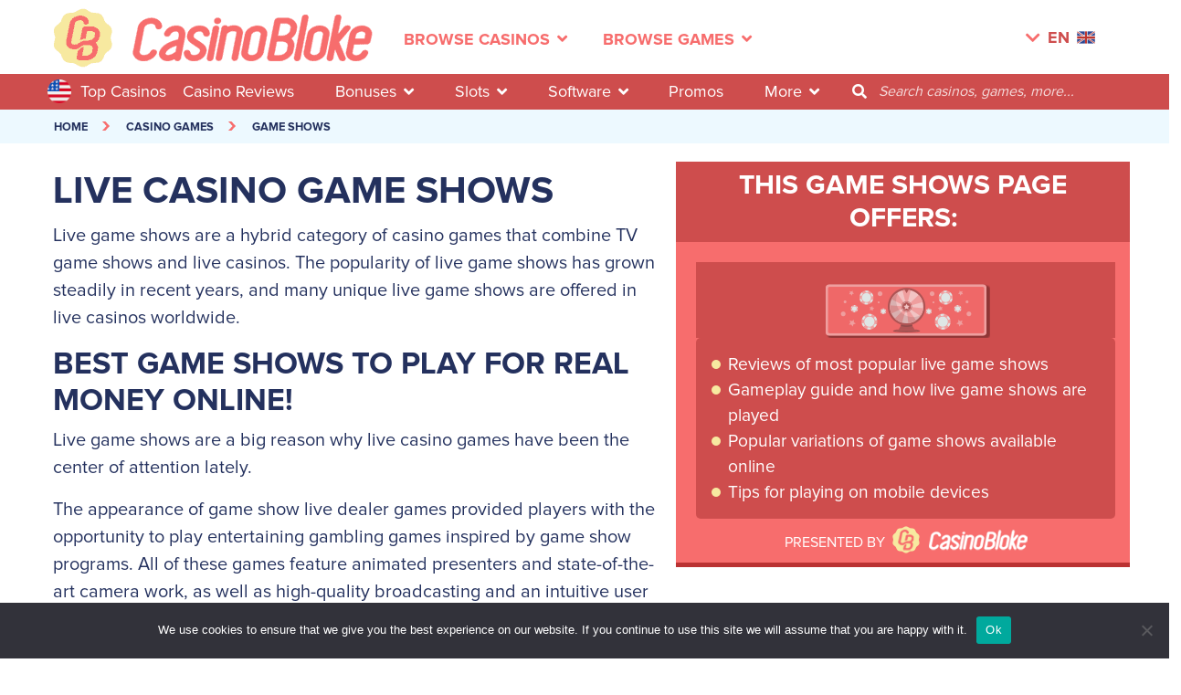

--- FILE ---
content_type: text/html; charset=UTF-8
request_url: https://www.casinobloke.com/game-shows/
body_size: 33570
content:
<!DOCTYPE html>
<html lang="en-US">
<head>
    <!-- Google tag (gtag.js) -->
<script async src="https://www.googletagmanager.com/gtag/js?id=UA-115324160-1"></script>
<script>
    window.dataLayer = window.dataLayer || [];
    function gtag(){dataLayer.push(arguments);}
    gtag('js', new Date());

    gtag('config', 'UA-115324160-1');
</script>    <meta charset="UTF-8">
    <meta name="viewport" content="width=device-width, initial-scale=1, maximum-scale=5">
    <title>Best Game Show Casino Games Online 2026    </title>
    <meta name='robots' content='index, follow, max-image-preview:large, max-snippet:-1, max-video-preview:-1' />
	<style>img:is([sizes="auto" i], [sizes^="auto," i]) { contain-intrinsic-size: 3000px 1500px }</style>
	
	<!-- This site is optimized with the Yoast SEO plugin v26.7 - https://yoast.com/wordpress/plugins/seo/ -->
	<meta name="description" content="Play top live dealer game show games from leading software providers online for real money and on mobile » Crazy Time ✔ Monopoly Live ✔ Dream Catcher ✔" />
	<link rel="canonical" href="https://www.casinobloke.com/game-shows/" />
	<meta property="og:locale" content="en_US" />
	<meta property="og:type" content="article" />
	<meta property="og:title" content="Best Game Show Casino Games Online 2026" />
	<meta property="og:description" content="Play top live dealer game show games from leading software providers online for real money and on mobile » Crazy Time ✔ Monopoly Live ✔ Dream Catcher ✔" />
	<meta property="og:url" content="https://www.casinobloke.com/game-shows/" />
	<meta property="og:site_name" content="Casino Bloke" />
	<meta property="article:modified_time" content="2025-12-18T15:08:27+00:00" />
	<meta property="og:image" content="https://www.casinobloke.com/wp-content/uploads/2025/04/1-games-category.jpg" />
	<meta property="og:image:width" content="633" />
	<meta property="og:image:height" content="312" />
	<meta property="og:image:type" content="image/jpeg" />
	<meta name="twitter:card" content="summary_large_image" />
	<meta name="twitter:label1" content="Est. reading time" />
	<meta name="twitter:data1" content="1 minute" />
	<script type="application/ld+json" class="yoast-schema-graph">{"@context":"https://schema.org","@graph":[{"@type":"WebPage","@id":"https://www.casinobloke.com/game-shows/","url":"https://www.casinobloke.com/game-shows/","name":"Best Game Show Casino Games Online 2026","isPartOf":{"@id":"https://www.casinobloke.com/#website"},"primaryImageOfPage":{"@id":"https://www.casinobloke.com/game-shows/#primaryimage"},"image":{"@id":"https://www.casinobloke.com/game-shows/#primaryimage"},"thumbnailUrl":"https://www.casinobloke.com/wp-content/uploads/2025/04/1-games-category.jpg","datePublished":"2020-07-16T12:50:15+00:00","dateModified":"2025-12-18T15:08:27+00:00","description":"Play top live dealer game show games from leading software providers online for real money and on mobile » Crazy Time ✔ Monopoly Live ✔ Dream Catcher ✔","breadcrumb":{"@id":"https://www.casinobloke.com/game-shows/#breadcrumb"},"inLanguage":"en-US","potentialAction":[{"@type":"ReadAction","target":["https://www.casinobloke.com/game-shows/"]}]},{"@type":"ImageObject","inLanguage":"en-US","@id":"https://www.casinobloke.com/game-shows/#primaryimage","url":"https://www.casinobloke.com/wp-content/uploads/2025/04/1-games-category.jpg","contentUrl":"https://www.casinobloke.com/wp-content/uploads/2025/04/1-games-category.jpg","width":633,"height":312,"caption":"casino games"},{"@type":"BreadcrumbList","@id":"https://www.casinobloke.com/game-shows/#breadcrumb","itemListElement":[{"@type":"ListItem","position":1,"name":"Home","item":"https://www.casinobloke.com/"},{"@type":"ListItem","position":2,"name":"Game Shows"}]},{"@type":"WebSite","@id":"https://www.casinobloke.com/#website","url":"https://www.casinobloke.com/","name":"Casino Bloke","description":"#1 Online Casinos, Bonuses, Games and Tips","potentialAction":[{"@type":"SearchAction","target":{"@type":"EntryPoint","urlTemplate":"https://www.casinobloke.com/?s={search_term_string}"},"query-input":{"@type":"PropertyValueSpecification","valueRequired":true,"valueName":"search_term_string"}}],"inLanguage":"en-US"}]}</script>
	<!-- / Yoast SEO plugin. -->



<link rel='stylesheet' id='wp-block-library-css' href='https://www.casinobloke.com/wp-includes/css/dist/block-library/style.min.css?ver=6.8.3' type='text/css' media='all' />
<style id='classic-theme-styles-inline-css' type='text/css'>
/*! This file is auto-generated */
.wp-block-button__link{color:#fff;background-color:#32373c;border-radius:9999px;box-shadow:none;text-decoration:none;padding:calc(.667em + 2px) calc(1.333em + 2px);font-size:1.125em}.wp-block-file__button{background:#32373c;color:#fff;text-decoration:none}
</style>
<style id='global-styles-inline-css' type='text/css'>
:root{--wp--preset--aspect-ratio--square: 1;--wp--preset--aspect-ratio--4-3: 4/3;--wp--preset--aspect-ratio--3-4: 3/4;--wp--preset--aspect-ratio--3-2: 3/2;--wp--preset--aspect-ratio--2-3: 2/3;--wp--preset--aspect-ratio--16-9: 16/9;--wp--preset--aspect-ratio--9-16: 9/16;--wp--preset--color--black: #000000;--wp--preset--color--cyan-bluish-gray: #abb8c3;--wp--preset--color--white: #ffffff;--wp--preset--color--pale-pink: #f78da7;--wp--preset--color--vivid-red: #cf2e2e;--wp--preset--color--luminous-vivid-orange: #ff6900;--wp--preset--color--luminous-vivid-amber: #fcb900;--wp--preset--color--light-green-cyan: #7bdcb5;--wp--preset--color--vivid-green-cyan: #00d084;--wp--preset--color--pale-cyan-blue: #8ed1fc;--wp--preset--color--vivid-cyan-blue: #0693e3;--wp--preset--color--vivid-purple: #9b51e0;--wp--preset--gradient--vivid-cyan-blue-to-vivid-purple: linear-gradient(135deg,rgba(6,147,227,1) 0%,rgb(155,81,224) 100%);--wp--preset--gradient--light-green-cyan-to-vivid-green-cyan: linear-gradient(135deg,rgb(122,220,180) 0%,rgb(0,208,130) 100%);--wp--preset--gradient--luminous-vivid-amber-to-luminous-vivid-orange: linear-gradient(135deg,rgba(252,185,0,1) 0%,rgba(255,105,0,1) 100%);--wp--preset--gradient--luminous-vivid-orange-to-vivid-red: linear-gradient(135deg,rgba(255,105,0,1) 0%,rgb(207,46,46) 100%);--wp--preset--gradient--very-light-gray-to-cyan-bluish-gray: linear-gradient(135deg,rgb(238,238,238) 0%,rgb(169,184,195) 100%);--wp--preset--gradient--cool-to-warm-spectrum: linear-gradient(135deg,rgb(74,234,220) 0%,rgb(151,120,209) 20%,rgb(207,42,186) 40%,rgb(238,44,130) 60%,rgb(251,105,98) 80%,rgb(254,248,76) 100%);--wp--preset--gradient--blush-light-purple: linear-gradient(135deg,rgb(255,206,236) 0%,rgb(152,150,240) 100%);--wp--preset--gradient--blush-bordeaux: linear-gradient(135deg,rgb(254,205,165) 0%,rgb(254,45,45) 50%,rgb(107,0,62) 100%);--wp--preset--gradient--luminous-dusk: linear-gradient(135deg,rgb(255,203,112) 0%,rgb(199,81,192) 50%,rgb(65,88,208) 100%);--wp--preset--gradient--pale-ocean: linear-gradient(135deg,rgb(255,245,203) 0%,rgb(182,227,212) 50%,rgb(51,167,181) 100%);--wp--preset--gradient--electric-grass: linear-gradient(135deg,rgb(202,248,128) 0%,rgb(113,206,126) 100%);--wp--preset--gradient--midnight: linear-gradient(135deg,rgb(2,3,129) 0%,rgb(40,116,252) 100%);--wp--preset--font-size--small: 13px;--wp--preset--font-size--medium: 20px;--wp--preset--font-size--large: 36px;--wp--preset--font-size--x-large: 42px;--wp--preset--spacing--20: 0.44rem;--wp--preset--spacing--30: 0.67rem;--wp--preset--spacing--40: 1rem;--wp--preset--spacing--50: 1.5rem;--wp--preset--spacing--60: 2.25rem;--wp--preset--spacing--70: 3.38rem;--wp--preset--spacing--80: 5.06rem;--wp--preset--shadow--natural: 6px 6px 9px rgba(0, 0, 0, 0.2);--wp--preset--shadow--deep: 12px 12px 50px rgba(0, 0, 0, 0.4);--wp--preset--shadow--sharp: 6px 6px 0px rgba(0, 0, 0, 0.2);--wp--preset--shadow--outlined: 6px 6px 0px -3px rgba(255, 255, 255, 1), 6px 6px rgba(0, 0, 0, 1);--wp--preset--shadow--crisp: 6px 6px 0px rgba(0, 0, 0, 1);}:where(.is-layout-flex){gap: 0.5em;}:where(.is-layout-grid){gap: 0.5em;}body .is-layout-flex{display: flex;}.is-layout-flex{flex-wrap: wrap;align-items: center;}.is-layout-flex > :is(*, div){margin: 0;}body .is-layout-grid{display: grid;}.is-layout-grid > :is(*, div){margin: 0;}:where(.wp-block-columns.is-layout-flex){gap: 2em;}:where(.wp-block-columns.is-layout-grid){gap: 2em;}:where(.wp-block-post-template.is-layout-flex){gap: 1.25em;}:where(.wp-block-post-template.is-layout-grid){gap: 1.25em;}.has-black-color{color: var(--wp--preset--color--black) !important;}.has-cyan-bluish-gray-color{color: var(--wp--preset--color--cyan-bluish-gray) !important;}.has-white-color{color: var(--wp--preset--color--white) !important;}.has-pale-pink-color{color: var(--wp--preset--color--pale-pink) !important;}.has-vivid-red-color{color: var(--wp--preset--color--vivid-red) !important;}.has-luminous-vivid-orange-color{color: var(--wp--preset--color--luminous-vivid-orange) !important;}.has-luminous-vivid-amber-color{color: var(--wp--preset--color--luminous-vivid-amber) !important;}.has-light-green-cyan-color{color: var(--wp--preset--color--light-green-cyan) !important;}.has-vivid-green-cyan-color{color: var(--wp--preset--color--vivid-green-cyan) !important;}.has-pale-cyan-blue-color{color: var(--wp--preset--color--pale-cyan-blue) !important;}.has-vivid-cyan-blue-color{color: var(--wp--preset--color--vivid-cyan-blue) !important;}.has-vivid-purple-color{color: var(--wp--preset--color--vivid-purple) !important;}.has-black-background-color{background-color: var(--wp--preset--color--black) !important;}.has-cyan-bluish-gray-background-color{background-color: var(--wp--preset--color--cyan-bluish-gray) !important;}.has-white-background-color{background-color: var(--wp--preset--color--white) !important;}.has-pale-pink-background-color{background-color: var(--wp--preset--color--pale-pink) !important;}.has-vivid-red-background-color{background-color: var(--wp--preset--color--vivid-red) !important;}.has-luminous-vivid-orange-background-color{background-color: var(--wp--preset--color--luminous-vivid-orange) !important;}.has-luminous-vivid-amber-background-color{background-color: var(--wp--preset--color--luminous-vivid-amber) !important;}.has-light-green-cyan-background-color{background-color: var(--wp--preset--color--light-green-cyan) !important;}.has-vivid-green-cyan-background-color{background-color: var(--wp--preset--color--vivid-green-cyan) !important;}.has-pale-cyan-blue-background-color{background-color: var(--wp--preset--color--pale-cyan-blue) !important;}.has-vivid-cyan-blue-background-color{background-color: var(--wp--preset--color--vivid-cyan-blue) !important;}.has-vivid-purple-background-color{background-color: var(--wp--preset--color--vivid-purple) !important;}.has-black-border-color{border-color: var(--wp--preset--color--black) !important;}.has-cyan-bluish-gray-border-color{border-color: var(--wp--preset--color--cyan-bluish-gray) !important;}.has-white-border-color{border-color: var(--wp--preset--color--white) !important;}.has-pale-pink-border-color{border-color: var(--wp--preset--color--pale-pink) !important;}.has-vivid-red-border-color{border-color: var(--wp--preset--color--vivid-red) !important;}.has-luminous-vivid-orange-border-color{border-color: var(--wp--preset--color--luminous-vivid-orange) !important;}.has-luminous-vivid-amber-border-color{border-color: var(--wp--preset--color--luminous-vivid-amber) !important;}.has-light-green-cyan-border-color{border-color: var(--wp--preset--color--light-green-cyan) !important;}.has-vivid-green-cyan-border-color{border-color: var(--wp--preset--color--vivid-green-cyan) !important;}.has-pale-cyan-blue-border-color{border-color: var(--wp--preset--color--pale-cyan-blue) !important;}.has-vivid-cyan-blue-border-color{border-color: var(--wp--preset--color--vivid-cyan-blue) !important;}.has-vivid-purple-border-color{border-color: var(--wp--preset--color--vivid-purple) !important;}.has-vivid-cyan-blue-to-vivid-purple-gradient-background{background: var(--wp--preset--gradient--vivid-cyan-blue-to-vivid-purple) !important;}.has-light-green-cyan-to-vivid-green-cyan-gradient-background{background: var(--wp--preset--gradient--light-green-cyan-to-vivid-green-cyan) !important;}.has-luminous-vivid-amber-to-luminous-vivid-orange-gradient-background{background: var(--wp--preset--gradient--luminous-vivid-amber-to-luminous-vivid-orange) !important;}.has-luminous-vivid-orange-to-vivid-red-gradient-background{background: var(--wp--preset--gradient--luminous-vivid-orange-to-vivid-red) !important;}.has-very-light-gray-to-cyan-bluish-gray-gradient-background{background: var(--wp--preset--gradient--very-light-gray-to-cyan-bluish-gray) !important;}.has-cool-to-warm-spectrum-gradient-background{background: var(--wp--preset--gradient--cool-to-warm-spectrum) !important;}.has-blush-light-purple-gradient-background{background: var(--wp--preset--gradient--blush-light-purple) !important;}.has-blush-bordeaux-gradient-background{background: var(--wp--preset--gradient--blush-bordeaux) !important;}.has-luminous-dusk-gradient-background{background: var(--wp--preset--gradient--luminous-dusk) !important;}.has-pale-ocean-gradient-background{background: var(--wp--preset--gradient--pale-ocean) !important;}.has-electric-grass-gradient-background{background: var(--wp--preset--gradient--electric-grass) !important;}.has-midnight-gradient-background{background: var(--wp--preset--gradient--midnight) !important;}.has-small-font-size{font-size: var(--wp--preset--font-size--small) !important;}.has-medium-font-size{font-size: var(--wp--preset--font-size--medium) !important;}.has-large-font-size{font-size: var(--wp--preset--font-size--large) !important;}.has-x-large-font-size{font-size: var(--wp--preset--font-size--x-large) !important;}
:where(.wp-block-post-template.is-layout-flex){gap: 1.25em;}:where(.wp-block-post-template.is-layout-grid){gap: 1.25em;}
:where(.wp-block-columns.is-layout-flex){gap: 2em;}:where(.wp-block-columns.is-layout-grid){gap: 2em;}
:root :where(.wp-block-pullquote){font-size: 1.5em;line-height: 1.6;}
</style>
<link rel='stylesheet' id='cookie-notice-front-css' href='https://www.casinobloke.com/wp-content/plugins/cookie-notice/css/front.min.css?ver=2.5.11' type='text/css' media='all' />
<link rel='stylesheet' id='toc-screen-css' href='https://www.casinobloke.com/wp-content/plugins/table-of-contents-plus/screen.min.css?ver=2411.1' type='text/css' media='all' />
<link rel='stylesheet' id='owl-carousel-css' href='https://www.casinobloke.com/wp-content/themes/casinobloke/css/owl.carousel.min.css?ver=6.8.3' type='text/css' media='all' />
<link rel='stylesheet' id='bootstrap-select-css' href='https://www.casinobloke.com/wp-content/themes/casinobloke/css/bootstrap-select.min.css?ver=6.8.3' type='text/css' media='all' />
<link rel='stylesheet' id='font-awesome-css' href='https://www.casinobloke.com/wp-content/themes/casinobloke/css/font-awesome5.6.3.css?ver=6.8.3' type='text/css' media='all' />
<link rel='stylesheet' id='star-rating-css' href='https://www.casinobloke.com/wp-content/themes/casinobloke/css/star-rating.min.css?ver=6.8.3' type='text/css' media='all' />
<link rel='stylesheet' id='star-rating-theme-css' href='https://www.casinobloke.com/wp-content/themes/casinobloke/css/star-rating-theme.css?ver=6.8.3' type='text/css' media='all' />
<link rel='stylesheet' id='nouislider-css' href='https://www.casinobloke.com/wp-content/themes/casinobloke/css/nouislider.css?ver=6.8.3' type='text/css' media='all' />
<link rel='stylesheet' id='dataTables-css' href='https://www.casinobloke.com/wp-content/themes/casinobloke/css/jquery.dataTables.min.css?ver=6.8.3' type='text/css' media='all' />
<link rel='stylesheet' id='mystyle-css' href='https://www.casinobloke.com/wp-content/themes/casinobloke/css/style.css?v=1768588963&#038;ver=6.8.3' type='text/css' media='all' />
<script type="text/javascript" id="cookie-notice-front-js-before">
/* <![CDATA[ */
var cnArgs = {"ajaxUrl":"https:\/\/www.casinobloke.com\/wp-admin\/admin-ajax.php","nonce":"fe75497923","hideEffect":"fade","position":"bottom","onScroll":false,"onScrollOffset":100,"onClick":false,"cookieName":"cookie_notice_accepted","cookieTime":2592000,"cookieTimeRejected":2592000,"globalCookie":false,"redirection":false,"cache":true,"revokeCookies":false,"revokeCookiesOpt":"automatic"};
/* ]]> */
</script>
<script type="text/javascript" src="https://www.casinobloke.com/wp-content/plugins/cookie-notice/js/front.min.js?ver=2.5.11" id="cookie-notice-front-js"></script>
<meta name="generator" content="Redux 4.5.10" /><style type="text/css">.eafl-disclaimer-small{font-size:.8em}.eafl-disclaimer-smaller{font-size:.6em}</style>    <link rel="apple-touch-icon" sizes="180x180" href="/apple-touch-icon.png">
    <link rel="icon" type="image/png" sizes="32x32" href="/favicon-32x32.png">
    <link rel="icon" type="image/png" sizes="16x16" href="/favicon-16x16.png">
    <link rel="manifest" href="/site.webmanifest">

</head>

<body class="wp-singular page-template page-template-page-games page-template-page-games-php page page-id-151331 wp-theme-casinobloke cookies-not-set">



<!-- Header -->
<header class="d-flex align-items-center">

    <!-- nav links -->
    <div class="container">
        <nav class="navbar navbar-expand-lg navbar-light">
            <a class="navbar-brand second" href="/"><img class="img-fluid" alt="Header Logo" src="https://www.casinobloke.com/wp-content/themes/casinobloke/img/header-logo-badge.png"/></a>
            <a class="navbar-brand" href="/"><img class="img-fluid" alt="Casino Bloke Logo" src="https://www.casinobloke.com/wp-content/themes/casinobloke/img/CasinoBloke-logo.png"/></a>

            <button class="navbar-toggler" type="button" data-toggle="collapse" data-target="#navbarNav" aria-controls="navbarNav" aria-expanded="false" aria-label="Toggle navigation">
                <span class="navbar-toggler-icon"></span>
            </button>

            <div class="collapse navbar-collapse" id="navbarNav">

                
                <ul class="navbar-nav  full-width nav-center-scroll">

                    

                                <li class="nav-item has-submenu-second pr-xl-4">
                                                                            <img src="https://www.casinobloke.com/wp-content/uploads/2020/05/united-states-of-america-1.png" class="mr-2" style="width: 26px; height: 26px" alt="united-states flag"></h2>
                                                                        <a class="nav-link" href="/top-5-casinos/">Top 5 Casinos</a>
                                </li>
                                                                <li class="nav-item has-submenu-second link-show pr-xl-4">
                                        <a class="nav-link">Browse Casinos<i class="fas fa-angle-down ml-2"></i></a>
                                        <!-- sub menu -->
                                        <div class="header-sub-menu-second pt-4 pb-4">
                                            <div class="container">
                                                <div class="row pt-4">
                                                                                                                    <div class="col-lg-3 header-sub-menu-with-img-second">
                                                                    <div class="sub-menu-title">Online Casinos </div>
                                                                    <ul>
                                                                                                                                                            <li>
                                                                                        <a href="/top-5-casinos/"><div class="sprite-top sprite-top-icons sprite-top-top-5-casinos"></div>Top 5 Casinos</a>
                                                                                    </li>
                                                                                                                                                                    <li>
                                                                                        <a href="/new-online-casinos/"><div class="sprite-top sprite-top-icons sprite-top-new-casinos"></div>New Casinos</a>
                                                                                    </li>
                                                                                                                                                                    <li>
                                                                                        <a href="/best-mobile-casinos/"><div class="sprite-top sprite-top-icons sprite-top-mobile-casinos"></div>Mobile Casinos</a>
                                                                                    </li>
                                                                                                                                                                    <li>
                                                                                        <a href="/high-roller-casinos/"><div class="sprite-top sprite-top-icons sprite-top-vip-casinos"></div>VIP Casinos</a>
                                                                                    </li>
                                                                                                                                                                    <li>
                                                                                        <a href="/fastest-paying-casinos/"><div class="sprite-top sprite-top-icons sprite-top-fastest-payout"></div>Fastest Payout</a>
                                                                                    </li>
                                                                                                                                                                    <li>
                                                                                        <a href="/no-deposit-casinos/"><div class="sprite-top sprite-top-icons sprite-top-no-deposit-casinos"></div>No Deposit Casinos</a>
                                                                                    </li>
                                                                                                                                                                    <li>
                                                                                        <a href="/biggest-online-casinos/"><div class="sprite-top sprite-top-icons sprite-top-biggest-casinos"></div>Biggest Casinos</a>
                                                                                    </li>
                                                                                                                                                                    <li>
                                                                                        <a href="/casino-blacklist/"><div class="sprite-top sprite-top-icons sprite-top-blacklisted-casinos"></div>Blacklisted Casinos</a>
                                                                                    </li>
                                                                                                                                                    </ul>
                                                                </div>
                                                                                                                            <div class="col-lg-3 header-sub-menu-with-img-second">
                                                                    <div class="sub-menu-title">Casinos By Games </div>
                                                                    <ul>
                                                                                                                                                            <li>
                                                                                        <a href="/slot-casinos/"><div class="sprite-top sprite-top-icons sprite-top-slot-sites"></div>Slot Sites</a>
                                                                                    </li>
                                                                                                                                                                    <li>
                                                                                        <a href="/live-dealer-casinos/"><div class="sprite-top sprite-top-icons sprite-top-live-dealer-sites"></div>Live Dealer Sites</a>
                                                                                    </li>
                                                                                                                                                                    <li>
                                                                                        <a href="/roulette-casinos/"><div class="sprite-top sprite-top-icons sprite-top-roulette-sites"></div>Roulette Sites</a>
                                                                                    </li>
                                                                                                                                                                    <li>
                                                                                        <a href="/blackjack-casinos/"><div class="sprite-top sprite-top-icons sprite-top-blackjack-sites"></div>Blackjack Sites</a>
                                                                                    </li>
                                                                                                                                                                    <li>
                                                                                        <a href="/baccarat-casinos/"><div class="sprite-top sprite-top-icons sprite-top-baccarat-sites"></div>Baccarat Sites</a>
                                                                                    </li>
                                                                                                                                                                    <li>
                                                                                        <a href="/video-poker-casinos/"><div class="sprite-top sprite-top-icons sprite-top-video-poker-sites"></div>Video Poker Sites</a>
                                                                                    </li>
                                                                                                                                                                    <li>
                                                                                        <a href="/poker-casinos/"><div class="sprite-top sprite-top-icons sprite-top-poker-sites"></div>Poker Sites</a>
                                                                                    </li>
                                                                                                                                                                    <li>
                                                                                        <a href="/game-shows-casinos/"><div class="sprite-top sprite-top-icons sprite-top-game-show-sites"></div>Game Show Sites</a>
                                                                                    </li>
                                                                                                                                                    </ul>
                                                                </div>
                                                            
                                                                <div class="col-lg-3 header-sub-menu-with-img-second big-imgs">
                                                                    <div class="sub-menu-title">Casinos By Country</div>
                                                                    <ul>
                                                                                                                                                        <li class="d-flex align-items-center align-items-lg-start align-items-xl-center">
                                                                                    <span class="sprite-top sprite-top-int-casino-sites"></span>
                                                                                    <a href="/world-online-casinos/" class="ml-2">INT Casino Sites</a>
                                                                                </li>
                                                                                                                                                            <li class="d-flex align-items-center align-items-lg-start align-items-xl-center">
                                                                                    <span class="sprite-top sprite-top-uk-casino-sites"></span>
                                                                                    <a href="/uk-online-casinos/" class="ml-2">UK Casino Sites</a>
                                                                                </li>
                                                                                                                                                            <li class="d-flex align-items-center align-items-lg-start align-items-xl-center">
                                                                                    <span class="sprite-top sprite-top-nl-casino-sites"></span>
                                                                                    <a href="/netherlands-online-casinos/" class="ml-2">NL Casino Sites</a>
                                                                                </li>
                                                                                                                                                            <li class="d-flex align-items-center align-items-lg-start align-items-xl-center">
                                                                                    <span class="sprite-top sprite-top-us-casino-sites"></span>
                                                                                    <a href="/usa-online-casinos/" class="ml-2">US Casino Sites</a>
                                                                                </li>
                                                                                                                                                            <li class="d-flex align-items-center align-items-lg-start align-items-xl-center">
                                                                                    <span class="sprite-top sprite-top-ca-casino-sites"></span>
                                                                                    <a href="/canadian-online-casinos/" class="ml-2">CA Casino Sites</a>
                                                                                </li>
                                                                                                                                                            <li class="d-flex align-items-center align-items-lg-start align-items-xl-center">
                                                                                    <span class="sprite-top sprite-top-au-casino-sites"></span>
                                                                                    <a href="/australian-online-casinos/" class="ml-2">AU Casino Sites</a>
                                                                                </li>
                                                                                                                                                            <li class="d-flex align-items-center align-items-lg-start align-items-xl-center">
                                                                                    <span class="sprite-top sprite-top-sa-casino-sites"></span>
                                                                                    <a href="/south-african-online-casinos/" class="ml-2">SA Casino Sites</a>
                                                                                </li>
                                                                                                                                                            <li class="d-flex align-items-center align-items-lg-start align-items-xl-center">
                                                                                    <span class="sprite-top sprite-top-in-casino-sites"></span>
                                                                                    <a href="/indian-online-casinos/" class="ml-2">IN Casino Sites</a>
                                                                                </li>
                                                                            
                                                                    </ul>
                                                                </div>

                                                                                                                            <div class="col-lg-3 header-sub-menu-with-img-second">
                                                                    <div class="sub-menu-title">Casinos By Payments </div>
                                                                    <ul>
                                                                                                                                                            <li>
                                                                                        <a href="/banking/visa-online-casinos/"><div class="sprite-top sprite-top-icons sprite-top-visa-casinos"></div>Visa Casinos</a>
                                                                                    </li>
                                                                                                                                                                    <li>
                                                                                        <a href="/banking/mastercard-online-casinos/"><div class="sprite-top sprite-top-icons sprite-top-mastercard-casinos"></div>Mastercard Casinos</a>
                                                                                    </li>
                                                                                                                                                                    <li>
                                                                                        <a href="/banking/neteller-online-casinos/"><div class="sprite-top sprite-top-icons sprite-top-neteller-casinos"></div>Neteller Casinos</a>
                                                                                    </li>
                                                                                                                                                                    <li>
                                                                                        <a href="/banking/skrill-online-casinos/"><div class="sprite-top sprite-top-icons sprite-top-skrill-casinos"></div>Skrill Casinos</a>
                                                                                    </li>
                                                                                                                                                                    <li>
                                                                                        <a href="/banking/paypal-online-casinos/"><div class="sprite-top sprite-top-icons sprite-top-paypal-casinos"></div>Paypal Casinos</a>
                                                                                    </li>
                                                                                                                                                                    <li>
                                                                                        <a href="/banking/apple-pay-online-casinos/"><div class="sprite-top sprite-top-icons sprite-top-apple-pay-casinos"></div>Apple Pay Casinos</a>
                                                                                    </li>
                                                                                                                                                                    <li>
                                                                                        <a href="/banking/bitcoin-online-casinos/"><div class="sprite-top sprite-top-icons sprite-top-bitcoin-casinos"></div>Bitcoin Casinos</a>
                                                                                    </li>
                                                                                                                                                                    <li>
                                                                                        <a href="/banking/"><div class="sprite-top sprite-top-icons sprite-top-other-payments"></div>Other Payments</a>
                                                                                    </li>
                                                                                                                                                    </ul>
                                                                </div>
                                                            
                                                    <div class="col-lg-12 d-flex justify-content-center see-all pt-4">
                                                        <a href="/casinos/">See all casinos  (46)</a>
                                                    </div>
                                                </div>
                                            </div>
                                        </div>
                                        <!-- /sub menu -->
                                    </li>
                                                                        <li class="nav-item has-submenu-second link-show pr-xl-4">
                                            <a class="nav-link">Browse Games<i class="fas fa-angle-down ml-2"></i></a>
                                            <!-- sub menu -->
                                            <div class="header-sub-menu-second pt-4 pb-4">
                                                <div class="container">
                                                    <div class="row pt-4 row-border">
                                                                                                                            <div class="col-lg-3 header-sub-menu-with-img-second">
                                                                        <div class="sub-menu-title">Casino games </div>
                                                                        <ul>
                                                                                                                                                                <li><a href="/top-10-slots/"><div class="sprite-top sprite-top-icons sprite-top-top-10-slots"></div>Top 10 Slots</a></li>
                                                                                                                                                                    <li><a href="/slots/"><div class="sprite-top sprite-top-icons sprite-top-slot-games"></div>Slot Games</a></li>
                                                                                                                                                                    <li><a href="/progressive-slots/"><div class="sprite-top sprite-top-icons sprite-top-jackpot-slots"></div>Jackpot Slots</a></li>
                                                                                                                                                                    <li><a href="/live-dealer/"><div class="sprite-top sprite-top-icons sprite-top-live-casino-games"></div>Live Casino Games</a></li>
                                                                                                                                                                    <li><a href="/game-shows/"><div class="sprite-top sprite-top-icons sprite-top-live-game-shows"></div>Live Game Shows</a></li>
                                                                                                                                                                    <li><a href="/roulette/"><div class="sprite-top sprite-top-icons sprite-top-roulette-games"></div>Roulette Games</a></li>
                                                                                                                                                                    <li><a href="/blackjack/"><div class="sprite-top sprite-top-icons sprite-top-blackjack-games"></div>Blackjack Games</a></li>
                                                                                                                                                                    <li><a href="/baccarat/"><div class="sprite-top sprite-top-icons sprite-top-baccarat-games"></div>Baccarat Games</a></li>
                                                                                                                                                                    <li><a href="/video-poker/"><div class="sprite-top sprite-top-icons sprite-top-video-poker-games"></div>Video Poker Games</a></li>
                                                                                                                                                                    <li><a href="/poker/"><div class="sprite-top sprite-top-icons sprite-top-poker-games"></div>Poker Games</a></li>
                                                                                
                                                                        </ul>
                                                                    </div>
                                                                                                                                    <div class="col-lg-3 header-sub-menu-with-img-second big-imgs">
                                                                        <div class="sub-menu-title">Best Slots</div>
                                                                        <ul>
                                                                                                                                                                <li class="d-flex align-items-center align-items-lg-start align-items-xl-center"><div class="cont-img"><div class="sprite-top sprite-top-jammin-jars"></div></div><a href="/slots/jammin-jars-slot/">Jammin Jars</a></li>
                                                                                                                                                                    <li class="d-flex align-items-center align-items-lg-start align-items-xl-center"><div class="cont-img"><div class="sprite-top sprite-top-book-of-dead"></div></div><a href="/slots/book-of-dead-slot/">Book Of Dead</a></li>
                                                                                                                                                                    <li class="d-flex align-items-center align-items-lg-start align-items-xl-center"><div class="cont-img"><div class="sprite-top sprite-top-extra-chilli"></div></div><a href="/slots/extra-chilli-slot/">Extra Chilli</a></li>
                                                                                                                                                                    <li class="d-flex align-items-center align-items-lg-start align-items-xl-center"><div class="cont-img"><div class="sprite-top sprite-top-reactoons"></div></div><a href="/slots/reactoonz-slot/">Reactoons</a></li>
                                                                                                                                                                    <li class="d-flex align-items-center align-items-lg-start align-items-xl-center"><div class="cont-img"><div class="sprite-top sprite-top-ecuador-gold"></div></div><a href="/slots/ecuador-gold-slot/">Ecuador Gold</a></li>
                                                                                                                                                                    <li class="d-flex align-items-center align-items-lg-start align-items-xl-center"><div class="cont-img"><div class="sprite-top sprite-top-thunderstruck-ii"></div></div><a href="/slots/thunderstruck-ii-slot/">Thunderstruck II</a></li>
                                                                                                                                                                    <li class="d-flex align-items-center align-items-lg-start align-items-xl-center"><div class="cont-img"><div class="sprite-top sprite-top-moon-princess"></div></div><a href="/slots/moon-princess-slot/">Moon Princess</a></li>
                                                                                                                                                        </ul>
                                                                    </div>
                                                                                                                                    <div class="col-lg-3 header-sub-menu-with-img-second big-imgs">
                                                                        <div class="sub-menu-title">Best Jackpot</div>
                                                                        <ul>
                                                                                                                                                                <li class="d-flex align-items-center align-items-lg-start align-items-xl-center"><div class="cont-img"><div class="sprite-top sprite-top-mega-fortune"></div></div><a href="/progressive-slots/mega-fortune-slot/">Mega Fortune</a></li>
                                                                                                                                                                    <li class="d-flex align-items-center align-items-lg-start align-items-xl-center"><div class="cont-img"><div class="sprite-top sprite-top-mega-moolah"></div></div><a href="/progressive-slots/mega-moolah-slot/">Mega Moolah</a></li>
                                                                                                                                                                    <li class="d-flex align-items-center align-items-lg-start align-items-xl-center"><div class="cont-img"><div class="sprite-top sprite-top-joker-millions"></div></div><a href="/progressive-slots/joker-millions-slot/">Joker Millions</a></li>
                                                                                                                                                                    <li class="d-flex align-items-center align-items-lg-start align-items-xl-center"><div class="cont-img"><div class="sprite-top sprite-top-divine-fortune"></div></div><a href="/progressive-slots/divine-fortune-slot/">Divine Fortune</a></li>
                                                                                                                                                                    <li class="d-flex align-items-center align-items-lg-start align-items-xl-center"><div class="cont-img"><div class="sprite-top sprite-top-gladiator"></div></div><a href="/progressive-slots/gladiator-jackpot-slot/">Gladiator</a></li>
                                                                                                                                                                    <li class="d-flex align-items-center align-items-lg-start align-items-xl-center"><div class="cont-img"><div class="sprite-top sprite-top-cash-splash"></div></div><a href="/progressive-slots/cash-splash-slot/">Cash Splash</a></li>
                                                                                                                                                                    <li class="d-flex align-items-center align-items-lg-start align-items-xl-center"><div class="cont-img"><div class="sprite-top sprite-top-greedy-goblins"></div></div><a href="/progressive-slots/greedy-goblins-slot/">Greedy Goblins</a></li>
                                                                                                                                                        </ul>
                                                                    </div>
                                                                                                                                    <div class="col-lg-3 header-sub-menu-with-img-second big-imgs">
                                                                        <div class="sub-menu-title">Best Live Dealer</div>
                                                                        <ul>
                                                                                                                                                                <li class="d-flex align-items-center align-items-lg-start align-items-xl-center"><div class="cont-img"><div class="sprite-top sprite-top-immersive-roulette"></div></div><a href="/live-dealer/live-immersive-roulette/">Immersive Roulette</a></li>
                                                                                                                                                                    <li class="d-flex align-items-center align-items-lg-start align-items-xl-center"><div class="cont-img"><div class="sprite-top sprite-top-lightning-roulette"></div></div><a href="/live-dealer/live-lightning-roulette/">Lightning Roulette</a></li>
                                                                                                                                                                    <li class="d-flex align-items-center align-items-lg-start align-items-xl-center"><div class="cont-img"><div class="sprite-top sprite-top-blackjack-diamond-vip"></div></div><a href="/live-dealer/live-blackjack-diamond-vip/">Blackjack Diamond VIP</a></li>
                                                                                                                                                                    <li class="d-flex align-items-center align-items-lg-start align-items-xl-center"><div class="cont-img"><div class="sprite-top sprite-top-live-european-roulette"></div></div><a href="/roulette/european-roulette/">Live European Roulette</a></li>
                                                                                                                                                                    <li class="d-flex align-items-center align-items-lg-start align-items-xl-center"><div class="cont-img"><div class="sprite-top sprite-top-dream-catcher"></div></div><a href="/live-dealer/live-dream-catcher/">Dream Catcher</a></li>
                                                                                                                                                                    <li class="d-flex align-items-center align-items-lg-start align-items-xl-center"><div class="cont-img"><div class="sprite-top sprite-top-poker-side-bet-city"></div></div><a href="/live-dealer/live-poker-side-bet-city/">Poker Side Bet City</a></li>
                                                                                                                                                                    <li class="d-flex align-items-center align-items-lg-start align-items-xl-center"><div class="cont-img"><div class="sprite-top sprite-top-monopoly-live"></div></div><a href="/live-dealer/monopoly-live/">Monopoly Live</a></li>
                                                                                                                                                        </ul>
                                                                    </div>
                                                                
                                                        <div class="col-lg-12 d-flex justify-content-center see-all pt-4">
                                                            <a href="/casino-games/">See all casino games </a>
                                                        </div>
                                                    </div>
                                                </div>
                                            </div>
                                            <!-- /sub menu -->
                                        </li>
                                    

                                <li class="nav-item has-submenu-second pr-xl-4">
                                                                        <a class="nav-link" href="/casino-promotions/">Promos</a>
                                </li>
                            
                </ul>
            </div>
            <!-- Languages -->
            <div class="languagepicker d-flex align-items-center">
                <div class="languagepicker-btn">
                    <i class="fas fa-chevron-down"></i>
                    <a class="ml-2 mr-2" href="#en">EN</a>
                    <span><img src="https://www.casinobloke.com/wp-content/themes/casinobloke/img/icons/english-flag.png" style="height: 20px" alt="English Flag"/></span>
                </div>

                <div class="languagepicker-menu">
                    <div style="font-size: 1.125rem;margin-bottom: 0.5rem;font-weight: 500;line-height: 1.2;">LANGUAGE & LOCATION</div>

                    <select id="language-select" data-show-content="true" class="form-control select-picker">
                        <option data-content="<img src='https://www.casinobloke.com/wp-content/themes/casinobloke/img/icons/english-flag.png' class='no-ll-image' alt='English Flag' style='height:20px'/> English"></option>
                    </select>

                    <select id="location-select2" data-show-content="true" class="form-control select-picker">
                        <option data-content="<img src='https://www.casinobloke.com/wp-content/themes/casinobloke/img/icons/english-flag.png' class='no-ll-image' alt='English Flag' style='height:20px' /> English <i class='fas fa-map-marker-alt'></i>"></option>
                    </select>

                </div>
            </div>
            <!-- /Languages -->
        </nav>
    </div>
    <!-- /nav links -->
    <div class="hamburger-mobile">
        <span></span>

        <span></span>

        <span></span>
    </div>
</header>

<!-- MOBILE MENU -->
<div class="mobile-menu">
    <div class="d-flex">
        <form class="form-inline my-2 my-lg-0" action="/" method="get">
            <button class="btn btn-outline-success my-2 my-sm-0" type="submit"><img src='https://www.casinobloke.com/wp-content/themes/casinobloke/img/mobile-menu/mobile-search.png' alt="Search"/></button>
            <input class="form-control mr-sm-2" type="search" name="s" placeholder="Search casinos, games, more..." aria-label="Search" autocomplete="off">
        </form>

        <!-- Languages -->
        <div class="languagepicker d-flex align-items-center">
            <div class="languagepicker-btn">
                <i class="fas fa-chevron-down"></i>
                <!-- <a class="ml-2 mr-2" href="#en">ES</a>
                      <span><img src="https://www.casinobloke.com/wp-content/themes/casinobloke/img/es.png"/></span> -->
                <span class="earth-icon"><img src="https://www.casinobloke.com/wp-content/themes/casinobloke/img/round-flag-earth.png" alt="Earth Icon"></span>

            </div>

            <div class="languagepicker-menu">
                <div style="font-size: 1.125rem;margin-bottom: 0.5rem;font-weight: 500;line-height: 1.2;">LANGUAGE & LOCATION</div>

                <select id="language-select-mobile" data-show-content="true" class="form-control select-picker">
                    <option data-content="<img src='https://www.casinobloke.com/wp-content/themes/casinobloke/img/icons/english-flag.png' class='no-ll-image' alt='English Flag'/> English "></option>
                </select>

                <select id="location-select-mobile2" data-show-content="true" class="form-control select-picker">
                    <option data-content="<img src='https://www.casinobloke.com/wp-content/themes/casinobloke/img/icons/english-flag.png' class='no-ll-image' alt='English Flag' /> English <i class='fas fa-map-marker-alt'></i>"></option>
                </select>

            </div>

        </div>
        <!-- /Languages -->
    </div>


    <div class="mobile-menu-content">
        <ul class="navigation-items">
                                    <li>
                            <a href="#" class="mobile-link-header has-mob-sub"><span class="sprite-mobile sprite-headline sprite-best-casino-sites-icon"></span>Best Casino Sites<i class="fas fa-chevron-right"></i><i class="fas fa-arrow-circle-left"></i></a>
                                                                <div class="mobile-link-content">
                                        <ol>
                                                                                    <li>
                                                <a href="/top-5-casinos/">
                                                    <div class="icon-image-wrapper"><span class="sprite-mobile sprite-top-5-casinos"></span></div>
                                                    <div class="title-link">Top 5 Casinos</div>
                                                </a>
                                            </li>
                                                                                    <li>
                                                <a href="/slot-casinos/">
                                                    <div class="icon-image-wrapper"><span class="sprite-mobile sprite-slot-sites"></span></div>
                                                    <div class="title-link">Slot Sites</div>
                                                </a>
                                            </li>
                                                                                    <li>
                                                <a href="/roulette-casinos/">
                                                    <div class="icon-image-wrapper"><span class="sprite-mobile sprite-roulette-sites"></span></div>
                                                    <div class="title-link">Roulette Sites</div>
                                                </a>
                                            </li>
                                                                                    <li>
                                                <a href="/blackjack-casinos/">
                                                    <div class="icon-image-wrapper"><span class="sprite-mobile sprite-blackjack-sites"></span></div>
                                                    <div class="title-link">Blackjack Sites</div>
                                                </a>
                                            </li>
                                                                                    <li>
                                                <a href="/baccarat-casinos/">
                                                    <div class="icon-image-wrapper"><span class="sprite-mobile sprite-baccarat-sites"></span></div>
                                                    <div class="title-link">Baccarat Sites</div>
                                                </a>
                                            </li>
                                                                                    <li>
                                                <a href="https://www.casinobloke.com/video-poker-casinos/">
                                                    <div class="icon-image-wrapper"><span class="sprite-mobile sprite-video-poker-sites"></span></div>
                                                    <div class="title-link">Video Poker Sites</div>
                                                </a>
                                            </li>
                                                                                    <li>
                                                <a href="/poker-casinos/">
                                                    <div class="icon-image-wrapper"><span class="sprite-mobile sprite-poker-sites"></span></div>
                                                    <div class="title-link">Poker Sites</div>
                                                </a>
                                            </li>
                                                                                    <li>
                                                <a href="/casinos/">
                                                    <div class="icon-image-wrapper"><span class="sprite-mobile sprite-casino-reviews"></span></div>
                                                    <div class="title-link">Casino Reviews</div>
                                                </a>
                                            </li>
                                                                                    <li>
                                                <a href="/new-online-casinos/">
                                                    <div class="icon-image-wrapper"><span class="sprite-mobile sprite-new-casinos"></span></div>
                                                    <div class="title-link">New Casinos</div>
                                                </a>
                                            </li>
                                                                                    <li>
                                                <a href="/high-roller-casinos/">
                                                    <div class="icon-image-wrapper"><span class="sprite-mobile sprite-vip-casinos"></span></div>
                                                    <div class="title-link">VIP Casinos</div>
                                                </a>
                                            </li>
                                                                                    <li>
                                                <a href="/live-dealer-casinos/">
                                                    <div class="icon-image-wrapper"><span class="sprite-mobile sprite-live-casinos"></span></div>
                                                    <div class="title-link">Live Casinos</div>
                                                </a>
                                            </li>
                                                                                    <li>
                                                <a href="/fastest-paying-casinos/">
                                                    <div class="icon-image-wrapper"><span class="sprite-mobile sprite-fastest-payout"></span></div>
                                                    <div class="title-link">Fastest Payout</div>
                                                </a>
                                            </li>
                                                                                    <li>
                                                <a href="/no-deposit-casinos/">
                                                    <div class="icon-image-wrapper"><span class="sprite-mobile sprite-no-deposit-casinos"></span></div>
                                                    <div class="title-link">No Deposit Casinos</div>
                                                </a>
                                            </li>
                                                                                    <li>
                                                <a href="/biggest-online-casinos/">
                                                    <div class="icon-image-wrapper"><span class="sprite-mobile sprite-biggest-casinos"></span></div>
                                                    <div class="title-link">Biggest Casinos</div>
                                                </a>
                                            </li>
                                                                                    <li>
                                                <a href="/best-mobile-casinos/">
                                                    <div class="icon-image-wrapper"><span class="sprite-mobile sprite-mobile-casinos"></span></div>
                                                    <div class="title-link">Mobile Casinos</div>
                                                </a>
                                            </li>
                                                                                    <li>
                                                <a href="/game-shows-casinos/">
                                                    <div class="icon-image-wrapper"><span class="sprite-mobile sprite-game-show-casinos"></span></div>
                                                    <div class="title-link">Game Show Casinos</div>
                                                </a>
                                            </li>
                                                                                </ol>
                                    </div>
                                                        </li>
                                            <li>
                            <a href="#" class="mobile-link-header has-mob-sub"><span class="sprite-mobile sprite-headline sprite-casino-by-country-icon"></span>Casino By Country<i class="fas fa-chevron-right"></i><i class="fas fa-arrow-circle-left"></i></a>
                                                                <div class="mobile-link-content">
                                        <ol>
                                                                                    <li>
                                                <a href="/uk-online-casinos/">
                                                    <div class="icon-image-wrapper"><span class="sprite-mobile sprite-uk-casinos"></span></div>
                                                    <div class="title-link">UK Casinos</div>
                                                </a>
                                            </li>
                                                                                    <li>
                                                <a href="/usa-online-casinos/">
                                                    <div class="icon-image-wrapper"><span class="sprite-mobile sprite-usa-casinos"></span></div>
                                                    <div class="title-link">USA Casinos</div>
                                                </a>
                                            </li>
                                                                                    <li>
                                                <a href="/australian-online-casinos/">
                                                    <div class="icon-image-wrapper"><span class="sprite-mobile sprite-australian-casinos"></span></div>
                                                    <div class="title-link">Australian Casinos</div>
                                                </a>
                                            </li>
                                                                                    <li>
                                                <a href="/canadian-online-casinos/">
                                                    <div class="icon-image-wrapper"><span class="sprite-mobile sprite-canadian-casinos"></span></div>
                                                    <div class="title-link">Canadian Casinos</div>
                                                </a>
                                            </li>
                                                                                    <li>
                                                <a href="/sweden-online-casinos/">
                                                    <div class="icon-image-wrapper"><span class="sprite-mobile sprite-swedish-casinos"></span></div>
                                                    <div class="title-link">Swedish Casinos</div>
                                                </a>
                                            </li>
                                                                                    <li>
                                                <a href="/south-african-online-casinos/">
                                                    <div class="icon-image-wrapper"><span class="sprite-mobile sprite-south-african-casinos"></span></div>
                                                    <div class="title-link">South African Casinos</div>
                                                </a>
                                            </li>
                                                                                    <li>
                                                <a href="/netherlands-online-casinos/">
                                                    <div class="icon-image-wrapper"><span class="sprite-mobile sprite-netherlands-casinos"></span></div>
                                                    <div class="title-link">Netherlands Casinos</div>
                                                </a>
                                            </li>
                                                                                    <li>
                                                <a href="/german-online-casinos/">
                                                    <div class="icon-image-wrapper"><span class="sprite-mobile sprite-german-casinos"></span></div>
                                                    <div class="title-link">German Casinos</div>
                                                </a>
                                            </li>
                                                                                    <li>
                                                <a href="/new-zealand-online-casinos/">
                                                    <div class="icon-image-wrapper"><span class="sprite-mobile sprite-new-zealand-casinos"></span></div>
                                                    <div class="title-link">New Zealand Casinos</div>
                                                </a>
                                            </li>
                                                                                    <li>
                                                <a href="/indian-online-casinos/">
                                                    <div class="icon-image-wrapper"><span class="sprite-mobile sprite-indian-casinos"></span></div>
                                                    <div class="title-link">Indian Casinos</div>
                                                </a>
                                            </li>
                                                                                    <li>
                                                <a href="/irish-online-casinos/">
                                                    <div class="icon-image-wrapper"><span class="sprite-mobile sprite-irish-casinos"></span></div>
                                                    <div class="title-link">Irish Casinos</div>
                                                </a>
                                            </li>
                                                                                    <li>
                                                <a href="/world-online-casinos/">
                                                    <div class="icon-image-wrapper"><span class="sprite-mobile sprite-international-casinos"></span></div>
                                                    <div class="title-link">International Casinos</div>
                                                </a>
                                            </li>
                                                                                    <li>
                                                <a href="/european-online-casinos/">
                                                    <div class="icon-image-wrapper"><span class="sprite-mobile sprite-european-casinos"></span></div>
                                                    <div class="title-link">European Casinos</div>
                                                </a>
                                            </li>
                                                                                    <li>
                                                <a href="/asian-online-casinos/">
                                                    <div class="icon-image-wrapper"><span class="sprite-mobile sprite-asian-casinos"></span></div>
                                                    <div class="title-link">Asian Casinos</div>
                                                </a>
                                            </li>
                                                                                </ol>
                                    </div>
                                                        </li>
                                            <li>
                            <a href="#" class="mobile-link-header has-mob-sub"><span class="sprite-mobile sprite-headline sprite-casino-games-icon"></span>Casino Games<i class="fas fa-chevron-right"></i><i class="fas fa-arrow-circle-left"></i></a>
                                                                <div class="mobile-link-content">
                                        <ol>
                                                                                    <li>
                                                <a href="/top-10-slots/">
                                                    <div class="icon-image-wrapper"><span class="sprite-mobile sprite-top-10-slots"></span></div>
                                                    <div class="title-link">Top 10 Slots</div>
                                                </a>
                                            </li>
                                                                                    <li>
                                                <a href="/slots/">
                                                    <div class="icon-image-wrapper"><span class="sprite-mobile sprite-slot-games"></span></div>
                                                    <div class="title-link">Slot Games</div>
                                                </a>
                                            </li>
                                                                                    <li>
                                                <a href="/roulette/">
                                                    <div class="icon-image-wrapper"><span class="sprite-mobile sprite-roulette-games"></span></div>
                                                    <div class="title-link">Roulette Games</div>
                                                </a>
                                            </li>
                                                                                    <li>
                                                <a href="/blackjack/">
                                                    <div class="icon-image-wrapper"><span class="sprite-mobile sprite-blackjack-games"></span></div>
                                                    <div class="title-link">Blackjack Games</div>
                                                </a>
                                            </li>
                                                                                    <li>
                                                <a href="/baccarat/">
                                                    <div class="icon-image-wrapper"><span class="sprite-mobile sprite-baccarat-games"></span></div>
                                                    <div class="title-link">Baccarat Games</div>
                                                </a>
                                            </li>
                                                                                    <li>
                                                <a href="/poker/">
                                                    <div class="icon-image-wrapper"><span class="sprite-mobile sprite-poker-games"></span></div>
                                                    <div class="title-link">Poker Games</div>
                                                </a>
                                            </li>
                                                                                    <li>
                                                <a href="/video-poker/">
                                                    <div class="icon-image-wrapper"><span class="sprite-mobile sprite-video-poker-games"></span></div>
                                                    <div class="title-link">Video Poker Games</div>
                                                </a>
                                            </li>
                                                                                    <li>
                                                <a href="/progressive-slots/">
                                                    <div class="icon-image-wrapper"><span class="sprite-mobile sprite-jackpot-games"></span></div>
                                                    <div class="title-link">Jackpot Games</div>
                                                </a>
                                            </li>
                                                                                    <li>
                                                <a href="/live-dealer/">
                                                    <div class="icon-image-wrapper"><span class="sprite-mobile sprite-live-casino-games"></span></div>
                                                    <div class="title-link">Live Casino Games</div>
                                                </a>
                                            </li>
                                                                                    <li>
                                                <a href="/game-shows/">
                                                    <div class="icon-image-wrapper"><span class="sprite-mobile sprite-live-game-shows"></span></div>
                                                    <div class="title-link">Live Game Shows</div>
                                                </a>
                                            </li>
                                                                                    <li>
                                                <a href="/casino-games/">
                                                    <div class="icon-image-wrapper"><span class="sprite-mobile sprite-all-casino-games"></span></div>
                                                    <div class="title-link">All Casino Games</div>
                                                </a>
                                            </li>
                                                                                </ol>
                                    </div>
                                                        </li>
                                            <li>
                            <a href="#" class="mobile-link-header has-mob-sub"><span class="sprite-mobile sprite-headline sprite-casino-bonuses-icon"></span>Casino Bonuses<i class="fas fa-chevron-right"></i><i class="fas fa-arrow-circle-left"></i></a>
                                                                <div class="mobile-link-content">
                                        <ol>
                                                                                    <li>
                                                <a href="/bonuses/welcome/">
                                                    <div class="icon-image-wrapper"><span class="sprite-mobile sprite-welcome-bonuses"></span></div>
                                                    <div class="title-link">Welcome Bonuses</div>
                                                </a>
                                            </li>
                                                                                    <li>
                                                <a href="/bonuses/bitcoin/">
                                                    <div class="icon-image-wrapper"><span class="sprite-mobile sprite-bitcoin-bonuses"></span></div>
                                                    <div class="title-link">Bitcoin Bonuses</div>
                                                </a>
                                            </li>
                                                                                    <li>
                                                <a href="/bonuses/live-dealer/">
                                                    <div class="icon-image-wrapper"><span class="sprite-mobile sprite-live-dealer-bonuses"></span></div>
                                                    <div class="title-link">Live Dealer Bonuses</div>
                                                </a>
                                            </li>
                                                                                    <li>
                                                <a href="/bonuses/exclusive/">
                                                    <div class="icon-image-wrapper"><span class="sprite-mobile sprite-exclusive-bonuses"></span></div>
                                                    <div class="title-link">Exclusive Bonuses</div>
                                                </a>
                                            </li>
                                                                                    <li>
                                                <a href="/bonuses/vip/">
                                                    <div class="icon-image-wrapper"><span class="sprite-mobile sprite-vip-bonuses"></span></div>
                                                    <div class="title-link">VIP Bonuses</div>
                                                </a>
                                            </li>
                                                                                    <li>
                                                <a href="/bonuses/cashback/">
                                                    <div class="icon-image-wrapper"><span class="sprite-mobile sprite-cashback-bonuses"></span></div>
                                                    <div class="title-link">Cashback Bonuses</div>
                                                </a>
                                            </li>
                                                                                    <li>
                                                <a href="/bonuses/loyalty/">
                                                    <div class="icon-image-wrapper"><span class="sprite-mobile sprite-loyalty-bonuses"></span></div>
                                                    <div class="title-link">Loyalty Bonuses</div>
                                                </a>
                                            </li>
                                                                                    <li>
                                                <a href="/bonuses/reload/">
                                                    <div class="icon-image-wrapper"><span class="sprite-mobile sprite-reload-bonuses"></span></div>
                                                    <div class="title-link">Reload Bonuses</div>
                                                </a>
                                            </li>
                                                                                    <li>
                                                <a href="/bonuses/no-deposit/">
                                                    <div class="icon-image-wrapper"><span class="sprite-mobile sprite-no-deposit-bonuses"></span></div>
                                                    <div class="title-link">No Deposit Bonuses</div>
                                                </a>
                                            </li>
                                                                                    <li>
                                                <a href="/bonuses/free-play/">
                                                    <div class="icon-image-wrapper"><span class="sprite-mobile sprite-free-play-bonuses"></span></div>
                                                    <div class="title-link">Free Play Bonuses</div>
                                                </a>
                                            </li>
                                                                                    <li>
                                                <a href="/bonuses/free-spins/">
                                                    <div class="icon-image-wrapper"><span class="sprite-mobile sprite-free-spins"></span></div>
                                                    <div class="title-link">Free Spins</div>
                                                </a>
                                            </li>
                                                                                    <li>
                                                <a href="/bonuses/">
                                                    <div class="icon-image-wrapper"><span class="sprite-mobile sprite-all-casino-bonuses"></span></div>
                                                    <div class="title-link">All Casino Bonuses</div>
                                                </a>
                                            </li>
                                                                                </ol>
                                    </div>
                                                        </li>
                                            <li>
                            <a href="#" class="mobile-link-header has-mob-sub"><span class="sprite-mobile sprite-headline sprite-game-providers-icon"></span>Game Providers<i class="fas fa-chevron-right"></i><i class="fas fa-arrow-circle-left"></i></a>
                                                                <div class="mobile-link-content">
                                        <ol>
                                                                                    <li>
                                                <a href="/software/net-entertainment/">
                                                    <div class="icon-image-wrapper"><span class="sprite-mobile sprite-netent"></span></div>
                                                    <div class="title-link">NetEnt</div>
                                                </a>
                                            </li>
                                                                                    <li>
                                                <a href="/software/evolution-gaming/">
                                                    <div class="icon-image-wrapper"><span class="sprite-mobile sprite-evolution-gaming"></span></div>
                                                    <div class="title-link">Evolution Gaming</div>
                                                </a>
                                            </li>
                                                                                    <li>
                                                <a href="/software/playtech/">
                                                    <div class="icon-image-wrapper"><span class="sprite-mobile sprite-playtech"></span></div>
                                                    <div class="title-link">Playtech</div>
                                                </a>
                                            </li>
                                                                                    <li>
                                                <a href="/software/microgaming/">
                                                    <div class="icon-image-wrapper"><span class="sprite-mobile sprite-microgaming"></span></div>
                                                    <div class="title-link">Microgaming</div>
                                                </a>
                                            </li>
                                                                                    <li>
                                                <a href="/software/playn-go/">
                                                    <div class="icon-image-wrapper"><span class="sprite-mobile sprite-playn-go"></span></div>
                                                    <div class="title-link">Play'n Go</div>
                                                </a>
                                            </li>
                                                                                    <li>
                                                <a href="/software/quickspin/">
                                                    <div class="icon-image-wrapper"><span class="sprite-mobile sprite-quickspin"></span></div>
                                                    <div class="title-link">Quickspin</div>
                                                </a>
                                            </li>
                                                                                    <li>
                                                <a href="/software/nextgen-gaming/">
                                                    <div class="icon-image-wrapper"><span class="sprite-mobile sprite-nextgen"></span></div>
                                                    <div class="title-link">NextGen</div>
                                                </a>
                                            </li>
                                                                                    <li>
                                                <a href="/software/thunderkick/">
                                                    <div class="icon-image-wrapper"><span class="sprite-mobile sprite-thunderkick"></span></div>
                                                    <div class="title-link">Thunderkick</div>
                                                </a>
                                            </li>
                                                                                    <li>
                                                <a href="/software/big-time-gaming/">
                                                    <div class="icon-image-wrapper"><span class="sprite-mobile sprite-big-time-gaming"></span></div>
                                                    <div class="title-link">Big Time Gaming</div>
                                                </a>
                                            </li>
                                                                                    <li>
                                                <a href="/software/red-tiger-gaming/">
                                                    <div class="icon-image-wrapper"><span class="sprite-mobile sprite-red-tiger-gaming"></span></div>
                                                    <div class="title-link">Red Tiger Gaming</div>
                                                </a>
                                            </li>
                                                                                    <li>
                                                <a href="/software/realtime-gaming/">
                                                    <div class="icon-image-wrapper"><span class="sprite-mobile sprite-realtime-gaming"></span></div>
                                                    <div class="title-link">Realtime Gaming</div>
                                                </a>
                                            </li>
                                                                                    <li>
                                                <a href="/software/">
                                                    <div class="icon-image-wrapper"><span class="sprite-mobile sprite-all-providers"></span></div>
                                                    <div class="title-link">All Providers</div>
                                                </a>
                                            </li>
                                                                                </ol>
                                    </div>
                                                        </li>
                                            <li>
                            <a href="#" class="mobile-link-header has-mob-sub"><span class="sprite-mobile sprite-headline sprite-banking-methods-icon"></span>Banking Methods<i class="fas fa-chevron-right"></i><i class="fas fa-arrow-circle-left"></i></a>
                                                                <div class="mobile-link-content">
                                        <ol>
                                                                                    <li>
                                                <a href="/banking/visa-online-casinos/">
                                                    <div class="icon-image-wrapper"><span class="sprite-mobile sprite-visa"></span></div>
                                                    <div class="title-link">Visa</div>
                                                </a>
                                            </li>
                                                                                    <li>
                                                <a href="/banking/mastercard-online-casinos/">
                                                    <div class="icon-image-wrapper"><span class="sprite-mobile sprite-mastercard"></span></div>
                                                    <div class="title-link">MasterCard</div>
                                                </a>
                                            </li>
                                                                                    <li>
                                                <a href="/banking/paypal-online-casinos/">
                                                    <div class="icon-image-wrapper"><span class="sprite-mobile sprite-paypal"></span></div>
                                                    <div class="title-link">Paypal</div>
                                                </a>
                                            </li>
                                                                                    <li>
                                                <a href="/banking/skrill-online-casinos/">
                                                    <div class="icon-image-wrapper"><span class="sprite-mobile sprite-skrill"></span></div>
                                                    <div class="title-link">Skrill</div>
                                                </a>
                                            </li>
                                                                                    <li>
                                                <a href="/banking/american-express-online-casinos/">
                                                    <div class="icon-image-wrapper"><span class="sprite-mobile sprite-american-express"></span></div>
                                                    <div class="title-link">American Express</div>
                                                </a>
                                            </li>
                                                                                    <li>
                                                <a href="/banking/neteller-online-casinos/">
                                                    <div class="icon-image-wrapper"><span class="sprite-mobile sprite-neteller"></span></div>
                                                    <div class="title-link">Neteller</div>
                                                </a>
                                            </li>
                                                                                    <li>
                                                <a href="/banking/bitcoin-online-casinos/">
                                                    <div class="icon-image-wrapper"><span class="sprite-mobile sprite-bitcoin"></span></div>
                                                    <div class="title-link">Bitcoin</div>
                                                </a>
                                            </li>
                                                                                    <li>
                                                <a href="/banking/paysafecard-online-casinos/">
                                                    <div class="icon-image-wrapper"><span class="sprite-mobile sprite-paysafe-card"></span></div>
                                                    <div class="title-link">Paysafe Card</div>
                                                </a>
                                            </li>
                                                                                    <li>
                                                <a href="/banking/poli-online-casinos/">
                                                    <div class="icon-image-wrapper"><span class="sprite-mobile sprite-poli"></span></div>
                                                    <div class="title-link">POLi</div>
                                                </a>
                                            </li>
                                                                                    <li>
                                                <a href="/banking/muchbetter-online-casinos/">
                                                    <div class="icon-image-wrapper"><span class="sprite-mobile sprite-much-better"></span></div>
                                                    <div class="title-link">Much Better</div>
                                                </a>
                                            </li>
                                                                                    <li>
                                                <a href="/banking/">
                                                    <div class="icon-image-wrapper"><span class="sprite-mobile sprite-other-banking"></span></div>
                                                    <div class="title-link">Other Banking</div>
                                                </a>
                                            </li>
                                                                                </ol>
                                    </div>
                                                        </li>
                                            <li>
                            <a href="/casino-promotions/" class="mobile-link-header "><span class="sprite-mobile sprite-headline sprite-hot-promotions-icon"></span>Hot Promotions<i class="fas fa-chevron-right"></i><i class="fas fa-arrow-circle-left"></i></a>
                                                    </li>
                                            <li>
                            <a href="/blog/" class="mobile-link-header "><span class="sprite-mobile sprite-headline sprite-blog-icon"></span>Blog<i class="fas fa-chevron-right"></i><i class="fas fa-arrow-circle-left"></i></a>
                                                    </li>
                            </ul>

        <div class="mobile-footer-nav">
            <a href="/glossary/">Casino Glossary<i class="fas fa-chevron-right"></i></a>
            <a href="/about/">About Us<i class="fas fa-chevron-right"></i></a>
            <a href="/faq/">Casino FAQ<i class="fas fa-chevron-right"></i></a>
            <a href="/contact/">Contact<i class="fas fa-chevron-right"></i></a>
        </div>
    </div>
</div>

<!--/ MOBILE MENU -->

<div class="navigation-wrap second-new d-none d-lg-flex">
    <div class="container">
        <div class="row">
            <nav class="navbar-expand navbar-light w-100">
                <button class="navbar-toggler" type="button" data-toggle="collapse" data-target="#navbarNavSecond" aria-controls="navbarNav" aria-expanded="false" aria-label="Toggle navigation">
                    <span class="navbar-toggler-icon"></span>
                </button>
                <div class="collapse navbar-collapse w-100 ml-4" id="navbarNavSecond">

                    
                    <ul class="navbar-nav">
                                                            <li class="nav-item d-flex align-items-center">
                                                                                    <img src="https://www.casinobloke.com/wp-content/uploads/2020/05/united-states-of-america-1.png" class="" style="width: 26px; height: 26px" alt="united-states flag"></h2>
                                                                                <a class="nav-link" href="/top-5-casinos/" style="padding-left: 10px">Top Casinos</a>
                                    </li>
                                                                    <li class="nav-item ">
                                                                                <a class="nav-link" href="/casinos/" style="">Casino Reviews</a>
                                    </li>
                                                                        <li class="nav-item small-sub-menu">
                                            <a class="nav-link has-submenu d-flex align-items-center" href="/bonuses/">Bonuses <i class="fas fa-angle-down ml-2"></i></a>
                                            <div class="novel-sub header-sub-menu-with-img">
                                                <ul class="drop">
                                                                                                                <li><a href="/bonuses/welcome/"><div class="sprite-sec sprite-sec-icon sprite-sec-icon2  sprite-sec-welcome-bonus" style="min-width: 30px"></div>Welcome Bonus</a></li>
                                                                                                                    <li><a href="/bonuses/bitcoin/"><div class="sprite-sec sprite-sec-icon sprite-sec-icon2  sprite-sec-bitcoin-bonus" style="min-width: 30px"></div>Bitcoin Bonus</a></li>
                                                                                                                    <li><a href="/bonuses/live-dealer/"><div class="sprite-sec sprite-sec-icon sprite-sec-icon2  sprite-sec-live-dealer-bonus" style="min-width: 30px"></div>Live Dealer Bonus</a></li>
                                                                                                                    <li><a href="/bonuses/reload/"><div class="sprite-sec sprite-sec-icon sprite-sec-icon2  sprite-sec-reload-bonus" style="min-width: 30px"></div>Reload Bonus</a></li>
                                                                                                                    <li><a href="/bonuses/exclusive/"><div class="sprite-sec sprite-sec-icon sprite-sec-icon2  sprite-sec-exclusive-bonus" style="min-width: 30px"></div>Exclusive Bonus</a></li>
                                                                                                                    <li><a href="/bonuses/vip/"><div class="sprite-sec sprite-sec-icon sprite-sec-icon2  sprite-sec-vip-bonus" style="min-width: 30px"></div>ViP Bonus</a></li>
                                                                                                                    <li><a href="/bonuses/no-deposit/"><div class="sprite-sec sprite-sec-icon sprite-sec-icon2  sprite-sec-no-deposit-bonus" style="min-width: 30px"></div>No Deposit Bonus</a></li>
                                                                                                                    <li><a href="/bonuses/free-spins/"><div class="sprite-sec sprite-sec-icon sprite-sec-icon2  sprite-sec-free-spins" style="min-width: 30px"></div>Free Spins</a></li>
                                                        
                                                                                                            <hr class="hr">
                                                        <li><a href="/bonuses/"><span><img class="img-fluid" src="https://www.casinobloke.com/wp-content/themes/casinobloke/img/menu-secondary/software/all-software.png" alt="Casino Bonuses"></span>all bonuses</a></li>

                                                    
                                                </ul>
                                            </div>
                                        </li>
                                                                            <li class="nav-item small-sub-menu">
                                            <a class="nav-link has-submenu d-flex align-items-center" href="/slots/">Slots <i class="fas fa-angle-down ml-2"></i></a>
                                            <div class="novel-sub header-sub-menu-with-img">
                                                <ul class="drop">
                                                                                                                <li><a href="/top-10-slots/"><div class="sprite-sec sprite-sec-icon sprite-sec-icon2  sprite-sec-top-10-slots" style="min-width: 30px"></div>Top 10 Slots</a></li>
                                                                                                                    <li><a href="/slot-casinos/"><div class="sprite-sec sprite-sec-icon sprite-sec-icon2  sprite-sec-best-slot-casinos" style="min-width: 30px"></div>Best Slot Casinos</a></li>
                                                                                                                    <li><a href="/slots/"><div class="sprite-sec sprite-sec-icon sprite-sec-icon2  sprite-sec-slot-reviews" style="min-width: 30px"></div>Slot Reviews</a></li>
                                                                                                                    <li><a href="/progressive-slots/"><div class="sprite-sec sprite-sec-icon sprite-sec-icon2  sprite-sec-jackpot-slots" style="min-width: 30px"></div>Jackpot Slots</a></li>
                                                        
                                                    
                                                </ul>
                                            </div>
                                        </li>
                                                                            <li class="nav-item small-sub-menu-software">
                                            <a class="nav-link has-submenu d-flex align-items-center" href="/software/">Software <i class="fas fa-angle-down ml-2"></i></a>
                                            <div class="novel-sub header-sub-menu-with-img">
                                                <ul class="drop">
                                                                                                                <li><a href="/software/net-entertainment/"><div class="sprite-sec sprite-sec-icon sprite-sec-netent"></div>Netent</a></li>
                                                                                                                    <li><a href="/software/evolution-gaming/"><div class="sprite-sec sprite-sec-icon sprite-sec-evolution-gaming"></div>Evolution Gaming</a></li>
                                                                                                                    <li><a href="/software/playtech/"><div class="sprite-sec sprite-sec-icon sprite-sec-playtech"></div>Playtech</a></li>
                                                                                                                    <li><a href="/software/red-tiger-gaming/"><div class="sprite-sec sprite-sec-icon sprite-sec-red-tiger-gaming"></div>Red Tiger Gaming</a></li>
                                                                                                                    <li><a href="/software/playn-go/"><div class="sprite-sec sprite-sec-icon sprite-sec-playn-go"></div>Play'n Go</a></li>
                                                                                                                    <li><a href="/software/yggdrasil/"><div class="sprite-sec sprite-sec-icon sprite-sec-yggdrasil"></div>Yggdrasil</a></li>
                                                                                                                    <li><a href="/software/microgaming/"><div class="sprite-sec sprite-sec-icon sprite-sec-microgaming"></div>Microgaming</a></li>
                                                                                                                    <li><a href="/software/realtime-gaming/"><div class="sprite-sec sprite-sec-icon sprite-sec-realtime-gaming"></div>Realtime Gaming</a></li>
                                                                                                            <hr class="hr">
                                                    <li><a href="/software/"><span><img class="img-fluid" src="https://www.casinobloke.com/wp-content/themes/casinobloke/img/menu-secondary/software/all-software.png" alt="Casino Software"></span>all software</a></li>
                                                </ul>
                                            </div>
                                        </li>
                                                                        <li class="nav-item ">
                                                                                <a class="nav-link" href="/casino-promotions/" style="">Promos</a>
                                    </li>
                                                                        <li class="nav-item small-sub-menu">
                                            <a class="nav-link has-submenu d-flex align-items-center" href="">More <i class="fas fa-angle-down ml-2"></i></a>
                                            <div class="novel-sub header-sub-menu-with-img">
                                                <ul class="drop">
                                                                                                                <li><a href="/blog/"><div class="sprite-sec sprite-sec-icon sprite-sec-icon2  sprite-sec-blog" style="min-width: 30px"></div>Blog</a></li>
                                                                                                                    <li><a href="/news/"><div class="sprite-sec sprite-sec-icon sprite-sec-icon2  sprite-sec-news" style="min-width: 30px"></div>News</a></li>
                                                                                                                    <li><a href="/strategy/"><div class="sprite-sec sprite-sec-icon sprite-sec-icon2  sprite-sec-strategy" style="min-width: 30px"></div>Strategy</a></li>
                                                                                                                    <li><a href="/articles/"><div class="sprite-sec sprite-sec-icon sprite-sec-icon2  sprite-sec-articles" style="min-width: 30px"></div>Articles</a></li>
                                                                                                                    <li><a href="/faq/"><div class="sprite-sec sprite-sec-icon sprite-sec-icon2  sprite-sec-casino-faq" style="min-width: 30px"></div>Casino Faq</a></li>
                                                                                                                    <li><a href="/glossary/"><div class="sprite-sec sprite-sec-icon sprite-sec-icon2  sprite-sec-casino-glossary" style="min-width: 30px"></div>Casino Glossary</a></li>
                                                                                                                    <li><a href="/casino-guide/"><div class="sprite-sec sprite-sec-icon sprite-sec-icon2  sprite-sec-casino-guide" style="min-width: 30px"></div>Casino Guide</a></li>
                                                        
                                                    
                                                </ul>
                                            </div>
                                        </li>
                                    
                    </ul>
                    <form class="form-inline my-2 my-lg-0 w-100 d-flex" id="nav-form" action="/" method="get">
                        <a class="btn my-2 my-sm-0">
                            <!--              <img src="https://www.casinobloke.com/wp-content/themes/casinobloke/img/lupa.png" class="img-fluid">-->
                            <i class="fas fa-search"></i>
                        </a>
                        <input class="form-control mr-sm-2 nav-form" type="text" name="s" placeholder="Search casinos, games, more..." aria-label="Search" autocomplete="off">
                        <input type="reset" value="x" class="reset-button">
                    </form>
                    <form class="form-inline my-2 my-lg-0 w-100 d-flex" id="nav-form-tablet" action="/" method="get">
                        <a id="tablet-search-icon">
                            <i class="fas fa-search"></i>
                        </a>
                        <input type="text" name="s" class="tablet-input" placeholder="Search casinos, games, more..." aria-label="Search" autocomplete="off">
                        <input type="reset" value="x" class="reset-button">
                    </form>
                </div>
            </nav>
        </div>
    </div>
</div>


<div class="body-transparent-bkg">
</div>

<div class="mobile-body-bkg">
</div>
<!-- /Header --><div class="spinner-cont" style="display: none">
    <div class="spinner">
        <div class="rect1"></div>
        <div class="rect2"></div>
        <div class="rect3"></div>
        <div class="rect4"></div>
        <div class="rect5"></div>
    </div>
</div>

<!-- Breadcrumb -->
<div class="breadcrumb-wrapper">
    <div class="container">
        <nav class="row" aria-label="breadcrumb">
            <ol class="breadcrumb">
                <li class="breadcrumb-item"><a href="/">Home</a></li>
                <li class="breadcrumb-item"><a href="/casino-games/">Casino Games</a></li>
                <li class="breadcrumb-item active" aria-current="page">Game Shows</li>
            </ol>
        </nav>
    </div>
</div>
<!-- /Breadcrumb -->

<!--********************************** START CONTENT *************************************-->

<!-- CB-Game-Reviews-Main page banner -->
<div class="container-fluid cb-game-reviews-main-banner">
    <div class="container">
        <div class="row">
            <div class="col-md-7 pt-2">
                <h1>LIVE CASINO GAME SHOWS</h1>
<p>Live game shows are a hybrid category of casino games that combine TV game shows and live casinos. The popularity of live game shows has grown steadily in recent years, and many unique live game shows are offered in live casinos worldwide.</p>
<h2>BEST GAME SHOWS TO PLAY FOR REAL MONEY ONLINE!</h2>
                <div class="header-banner-more">
                    <p>Live game shows are a big reason why live casino games have been the center of attention lately.</p>
<p>The appearance of game show live dealer games provided players with the opportunity to play entertaining gambling games inspired by game show programs. All of these games feature animated presenters and state-of-the-art camera work, as well as high-quality broadcasting and an intuitive user interface.</p>
<div class="page-header-more-text"><p>By combining traditional table games with elements from entertainment shows, live dealer gameshows are set to innovate the live casino industry. The leading gaming providers have taken the plunge into this immersive plane of luxurious studios and creative versions of popular games, and there are now enough game show games to consider them a category of their own.</p>
<p>Game shows provide interaction and plenty of thrills by using multipliers and other types of game modifiers, enhancing their impact with cheerful game hosts and, dare we say it, sizable payouts. The snowball started rolling with Dream Catcher, Evolution Gaming’s first foray into live dealer game shows. Named Digital Product of the Year by Global Gaming in 2017, Dream Catcher was the start of a new era.</p></div><div class="disclosure"><a class="text-uppercase banner-more-text">More<i class="fas fa-angle-down"></i></a><div class="author-html"><img style="width: 2rem; height: 2rem;" src="https://www.casinobloke.com/wp-content/uploads/2025/01/andjelka.webp"><span style="margin-left: 0.3rem;"><a style="color:black;" href="#author-box">Andjelka Ostojić</a></span><span class="ad-disclosure-wrapper"><span class="ad-disclosure">!</span>DISCLOSURE</span></div></div>
                </div>
            </div>
            <div class="col-md-5 p-0 pt-3 pt-sm-0 d-flex align-items-start">
                <div class="banner-offers">
                    <div class="banner-offers-header">
                        <h3 class="text-uppercase mb-0 p-2 text-center">THIS GAME SHOWS PAGE OFFERS:</h3>
                    </div>
                    <div class="banner-offers-body">
                                                    <div class="text-center bg-dark-red pt-4 pr-4 pl-4">
                                <img src="https://www.casinobloke.com/wp-content/uploads/2020/07/Game-Shows-Icon-184x59-1.png" class="img-fluid" alt="Online Game Shows Casinos">

                            </div>
                                                <ul>
                                                                    <li>Reviews of most popular live game shows </li>
                                                                           <li>Gameplay guide and how live game shows are played</li>
                                                                           <li>Popular variations of game shows available online</li>
                                                                           <li>Tips for playing on mobile devices</li>
                                                           </ul>
                        <div class="d-flex justify-content-center align-items-center cb-logo">
                            <p class="mb-0 text-uppercase">presented by &nbsp;</p>
                            <img src="https://www.casinobloke.com/wp-content/themes/casinobloke/img/casinobloke-small-yellow-white.png" class="img-fluid" alt="Yellow Logo">
                        </div>
                    </div>
                </div>
            </div>
        </div>
    </div>
</div>
<!-- CB-Game-Reviews-Main page banner -->

<!-- //////////////////////////////// -->


<div class="game-reviews-main-tab">
    <nav class="tab-nav-section">
        <div class="container d-flex justify-content-center justify-content-lg-start">
            <div class="row nav nav-tabs d-flex align-items-center flex-row jump-menu-fix" id="nav-tab">
                                               <a class="nav-item nav-link" href="#top-game-show-games"><span>Top Game Show Games</span></a>
                                              <a class="nav-item nav-link" href="#how-we-rate"><span>How We Rate</span></a>
                                              <a class="nav-item nav-link" href="#play-real-money-"><span>Play Real Money </span></a>
                                              <a class="nav-item nav-link" href="#popular-games"><span>Popular Games</span></a>
                                             <a class="nav-item nav-link" href="#mobile-tips"><span>Mobile Tips</span></a>
                                                              <a class="nav-item nav-link" href="#faq"><span>FAQ</span></a>
                                           </div>
        </div>
    </nav>
</div>

<!-- /////// -->
<!-- List of  Online Casino Games TABS IN TAB -->


<div id="" class="scroll-top"></div>
    <div class="bg-dark-blue pt-4" id="casino-listing2">
    <div class="container">
        <div class="row align-items-center">
            <div class="col-md-12 d-block d-md-flex align-items-center justify-content-between text-center text-md-left">
                <h2 class="text-uppercase mb-0 color-blue ">Featured United States casinos <img src="https://www.casinobloke.com/wp-content/uploads/2020/05/united-states-of-america-1.png" class="ml-0" alt="united-states flag"></h2>
                <a href="/game-shows-casinos/" class="btn btn-light-red text-capitalize btn-letter-spacing-1 button-fix-10 py-2" style="font-size: unset; max-width: 210px ">See Game Shows Casinos </a>
            </div>

                        <div class="col-md-12 pb-4 align-fix min-h-509">
                <!-- CAROUSEL -->
                <div id="owl-demo" class="owl-carousel owl-casinos owl-theme container owl-align-fix">
                                                    <div class="item">
                                    <div class="card cont-fliping-card" style="margin-top: 70px;position: relative;">
                                        <div class="card-header d-flex flex-column " style="padding: 10px 15px 0;background: #fff; border-bottom: 2px solid #86bdda;">
                                            <small class="text-uppercase mt-0" style="text-align: left;font-family: 'ProximaNovaRegular';color: #24315e;">Rating:&nbsp;</small>
                                            <div class="d-flex casino-rating flex-column percent-90">
                                                <h5 class="mt-0 mb-0" style="text-align: left"><small style="font-size: 12px;font-family: 'ProximaNovaBold';">90%&nbsp;</small></h5>
                                                <div class="rating " style="width: 45px;"><span></span></div>
                                            </div>
                                            <a href="https://www.casinobloke.com/casinos/leo-vegas-casino/">
                                                                                                    <img src="https://www.casinobloke.com/wp-content/uploads/2019/12/LeoVegas-Casino.jpg" class="card-img-top" alt="LeoVegas Casino Logo" style="width: 116px;
    border-radius: 50%;
    top: -58px;
    left: calc(50% - 58px);
    position: absolute;
    border: 5px solid #fff;">
                                                
                                            </a>
                                            <i class="fas fa-info-circle text-right info-circle active" style="position: absolute;right: 15px;top: 15px;font-size: 22px;color: #a8d1e7;display: block;cursor: pointer"></i>
                                            <i class="fas fa-times-circle info-circle" style="cursor: pointer;display: none;position: absolute;right: 15px;top: 15px;font-size: 22px;color: #a8d1e7;"></i>
                                            <h5 class="card-title mt-3 text-uppercase" style="font-size: 1.25rem;"><a href="https://www.casinobloke.com/casinos/leo-vegas-casino/" style="float: unset;color: #24315e;text-align: center;">LeoVegas Casino</a></h5>
                                        </div>
                                        <div class="card-body custom-card-body" style="padding-bottom: 0">
                                            <div class="card-body-content active">
                                                <ul style="margin-left: 15px;color: #24315e;">
                                                    <li>Award-winning mobile casino app</li><li>Impressive range of live dealer games</li><li>Huge selection of games on desktop & mobile</li>                                                </ul>
                                            </div>

                                            <div class="card-body-info text-center">
                                                <h6>Get 50 Free Spins when you play £10 or more! New customers only. 18+. T&Cs apply. </h6>
                                                <p>New cust only. Opt in & deposit £10+ in 7 days & wager 1x in 7 days on any eligible casino game (excluding live casino and table games) for 50 Free Spins. Wagering contributions vary. Free Spins worth 10p each on Big Bass Splash. 3 day expiry. <a href="https://www.casinobloke.com/visit/leovegas-gb-terms/" target="_blank" rel="noopener noreferrer" >Full T&Cs apply</a>. 18+ GambleAware.org.</p>
                                            </div>
                                        </div>
                                        <div class="card-footer cont-buttons">
                                            <a href="https://www.casinobloke.com/casinos/leo-vegas-casino/" class="btn btn-secondary mb-2 review-button">read review</a>
                                            <a rel='nofollow' href="/go/leo-vegas-casino" class="btn btn-primary mb-2">visit casino!</a>
                                        </div>
                                    </div>
                                </div>
                                                                <div class="item">
                                    <div class="card cont-fliping-card" style="margin-top: 70px;position: relative;">
                                        <div class="card-header d-flex flex-column " style="padding: 10px 15px 0;background: #fff; border-bottom: 2px solid #86bdda;">
                                            <small class="text-uppercase mt-0" style="text-align: left;font-family: 'ProximaNovaRegular';color: #24315e;">Rating:&nbsp;</small>
                                            <div class="d-flex casino-rating flex-column percent-80">
                                                <h5 class="mt-0 mb-0" style="text-align: left"><small style="font-size: 12px;font-family: 'ProximaNovaBold';">87%&nbsp;</small></h5>
                                                <div class="rating " style="width: 45px;"><span></span></div>
                                            </div>
                                            <a href="https://www.casinobloke.com/casinos/revolution-casino/">
                                                                                                    <img src="https://www.casinobloke.com/wp-content/uploads/2023/10/revolution-casino-logo1.jpg" class="card-img-top" alt="Revolution Casino" style="width: 116px;
    border-radius: 50%;
    top: -58px;
    left: calc(50% - 58px);
    position: absolute;
    border: 5px solid #fff;">
                                                
                                            </a>
                                            <i class="fas fa-info-circle text-right info-circle active" style="position: absolute;right: 15px;top: 15px;font-size: 22px;color: #a8d1e7;display: block;cursor: pointer"></i>
                                            <i class="fas fa-times-circle info-circle" style="cursor: pointer;display: none;position: absolute;right: 15px;top: 15px;font-size: 22px;color: #a8d1e7;"></i>
                                            <h5 class="card-title mt-3 text-uppercase" style="font-size: 1.25rem;"><a href="https://www.casinobloke.com/casinos/revolution-casino/" style="float: unset;color: #24315e;text-align: center;">Revolution Casino</a></h5>
                                        </div>
                                        <div class="card-body custom-card-body" style="padding-bottom: 0">
                                            <div class="card-body-content active">
                                                <ul style="margin-left: 15px;color: #24315e;">
                                                    <li>Fantastic offer of games and providers</li><li>Wide choice of ryptocurrency payments</li><li>Casino, live casino, and sportsbook</li>                                                </ul>
                                            </div>

                                            <div class="card-body-info text-center">
                                                <h6>100% up to €500 + 200 FS  New customers only. 18+. <a href="https://www.casinobloke.com/visit/revolution/">Click here for full T&Cs.</a> </h6>
                                                <p>New Revolution Casino players can claim a €500 + 200 Free Spins welcome bonus with a 100% match of the deposit plus 200 Free Spins distributed over 10 days in sets of 20. Wagering req. 35x (deposit + bonus) for the cash bonus, plus 40x for Free Spins. Players have 10 days to complete rollover. Min deposit is €20.</p>
                                            </div>
                                        </div>
                                        <div class="card-footer cont-buttons">
                                            <a href="https://www.casinobloke.com/casinos/revolution-casino/" class="btn btn-secondary mb-2 review-button">read review</a>
                                            <a rel='nofollow' href="/go/revolution-casino" class="btn btn-primary mb-2">visit casino!</a>
                                        </div>
                                    </div>
                                </div>
                                                                <div class="item">
                                    <div class="card cont-fliping-card" style="margin-top: 70px;position: relative;">
                                        <div class="card-header d-flex flex-column " style="padding: 10px 15px 0;background: #fff; border-bottom: 2px solid #86bdda;">
                                            <small class="text-uppercase mt-0" style="text-align: left;font-family: 'ProximaNovaRegular';color: #24315e;">Rating:&nbsp;</small>
                                            <div class="d-flex casino-rating flex-column percent-90">
                                                <h5 class="mt-0 mb-0" style="text-align: left"><small style="font-size: 12px;font-family: 'ProximaNovaBold';">90%&nbsp;</small></h5>
                                                <div class="rating " style="width: 45px;"><span></span></div>
                                            </div>
                                            <a href="https://www.casinobloke.com/casinos/888-casino/">
                                                                                                    <img src="https://www.casinobloke.com/wp-content/uploads/2019/09/888-Casino-1.jpg" class="card-img-top" alt="888 Casino" style="width: 116px;
    border-radius: 50%;
    top: -58px;
    left: calc(50% - 58px);
    position: absolute;
    border: 5px solid #fff;">
                                                
                                            </a>
                                            <i class="fas fa-info-circle text-right info-circle active" style="position: absolute;right: 15px;top: 15px;font-size: 22px;color: #a8d1e7;display: block;cursor: pointer"></i>
                                            <i class="fas fa-times-circle info-circle" style="cursor: pointer;display: none;position: absolute;right: 15px;top: 15px;font-size: 22px;color: #a8d1e7;"></i>
                                            <h5 class="card-title mt-3 text-uppercase" style="font-size: 1.25rem;"><a href="https://www.casinobloke.com/casinos/888-casino/" style="float: unset;color: #24315e;text-align: center;">888 Casino</a></h5>
                                        </div>
                                        <div class="card-body custom-card-body" style="padding-bottom: 0">
                                            <div class="card-body-content active">
                                                <ul style="margin-left: 15px;color: #24315e;">
                                                    <li>25+ years of experience</li><li>Attractive bonuses with below-average wagering requirements</li><li>Massive offer of high-quality games and live tables</li>                                                </ul>
                                            </div>

                                            <div class="card-body-info text-center">
                                                <h6>200% up to £200 18+, new customers only. General terms and conditions apply. </h6>
                                                <p>Under the terms of this Promotion eligible players will receive a 200% up to a maximum of £200 in bonus funds.  Must be claimed within 48 hours after registration. Minimum deposit limit £10. Bonus must be wagered 30x within 90 days.</p>
                                            </div>
                                        </div>
                                        <div class="card-footer cont-buttons">
                                            <a href="https://www.casinobloke.com/casinos/888-casino/" class="btn btn-secondary mb-2 review-button">read review</a>
                                            <a rel='nofollow' href="/go/888-casino" class="btn btn-primary mb-2">visit casino!</a>
                                        </div>
                                    </div>
                                </div>
                                                                <div class="item">
                                    <div class="card cont-fliping-card" style="margin-top: 70px;position: relative;">
                                        <div class="card-header d-flex flex-column " style="padding: 10px 15px 0;background: #fff; border-bottom: 2px solid #86bdda;">
                                            <small class="text-uppercase mt-0" style="text-align: left;font-family: 'ProximaNovaRegular';color: #24315e;">Rating:&nbsp;</small>
                                            <div class="d-flex casino-rating flex-column percent-80">
                                                <h5 class="mt-0 mb-0" style="text-align: left"><small style="font-size: 12px;font-family: 'ProximaNovaBold';">88%&nbsp;</small></h5>
                                                <div class="rating " style="width: 45px;"><span></span></div>
                                            </div>
                                            <a href="https://www.casinobloke.com/casinos/1xbet-casino/">
                                                                                                    <img src="https://www.casinobloke.com/wp-content/uploads/2020/05/1xBet-C-min.png" class="card-img-top" alt="" style="width: 116px;
    border-radius: 50%;
    top: -58px;
    left: calc(50% - 58px);
    position: absolute;
    border: 5px solid #fff;">
                                                
                                            </a>
                                            <i class="fas fa-info-circle text-right info-circle active" style="position: absolute;right: 15px;top: 15px;font-size: 22px;color: #a8d1e7;display: block;cursor: pointer"></i>
                                            <i class="fas fa-times-circle info-circle" style="cursor: pointer;display: none;position: absolute;right: 15px;top: 15px;font-size: 22px;color: #a8d1e7;"></i>
                                            <h5 class="card-title mt-3 text-uppercase" style="font-size: 1.25rem;"><a href="https://www.casinobloke.com/casinos/1xbet-casino/" style="float: unset;color: #24315e;text-align: center;">1xBet Casino</a></h5>
                                        </div>
                                        <div class="card-body custom-card-body" style="padding-bottom: 0">
                                            <div class="card-body-content active">
                                                <ul style="margin-left: 15px;color: #24315e;">
                                                    <li>Massive game collection of over 2,200+ games</li><li>Exclusive live dealer titles in a separate section</li><li>Banking options and currencies that cater to players all over the world</li>                                                </ul>
                                            </div>

                                            <div class="card-body-info text-center">
                                                <h6>100% UP TO €1,500 WELCOME BONUS + 150 FREE SPINS New customers only. 18+. T&Cs apply. </h6>
                                                <p>Free spins may not be available in all countries and are automatically credited to players residing in eligible countries upon registration. Registration Free Spins and/or bonuses have a maximum cash-out of $100.00. To receive Free Spins & Match Bonus deposit offers, players must deposit a minimum of $25.00 and select "with bonus" during the funding process. Bonus Terms & website Terms & Conditions apply.  </p>
                                            </div>
                                        </div>
                                        <div class="card-footer cont-buttons">
                                            <a href="https://www.casinobloke.com/casinos/1xbet-casino/" class="btn btn-secondary mb-2 review-button">read review</a>
                                            <a rel='nofollow' href="/go/1xbet-casino" class="btn btn-primary mb-2">visit casino!</a>
                                        </div>
                                    </div>
                                </div>
                                                                <div class="item">
                                    <div class="card cont-fliping-card" style="margin-top: 70px;position: relative;">
                                        <div class="card-header d-flex flex-column " style="padding: 10px 15px 0;background: #fff; border-bottom: 2px solid #86bdda;">
                                            <small class="text-uppercase mt-0" style="text-align: left;font-family: 'ProximaNovaRegular';color: #24315e;">Rating:&nbsp;</small>
                                            <div class="d-flex casino-rating flex-column percent-70">
                                                <h5 class="mt-0 mb-0" style="text-align: left"><small style="font-size: 12px;font-family: 'ProximaNovaBold';">74%&nbsp;</small></h5>
                                                <div class="rating " style="width: 45px;"><span></span></div>
                                            </div>
                                            <a href="https://www.casinobloke.com/casinos/bitstarz-casino/">
                                                                                                    <img src="https://www.casinobloke.com/wp-content/uploads/2019/09/Bitstarz-Casino.jpg" class="card-img-top" alt="Bitstarz Casino Logo" style="width: 116px;
    border-radius: 50%;
    top: -58px;
    left: calc(50% - 58px);
    position: absolute;
    border: 5px solid #fff;">
                                                
                                            </a>
                                            <i class="fas fa-info-circle text-right info-circle active" style="position: absolute;right: 15px;top: 15px;font-size: 22px;color: #a8d1e7;display: block;cursor: pointer"></i>
                                            <i class="fas fa-times-circle info-circle" style="cursor: pointer;display: none;position: absolute;right: 15px;top: 15px;font-size: 22px;color: #a8d1e7;"></i>
                                            <h5 class="card-title mt-3 text-uppercase" style="font-size: 1.25rem;"><a href="https://www.casinobloke.com/casinos/bitstarz-casino/" style="float: unset;color: #24315e;text-align: center;">BitStarz Casino</a></h5>
                                        </div>
                                        <div class="card-body custom-card-body" style="padding-bottom: 0">
                                            <div class="card-body-content active">
                                                <ul style="margin-left: 15px;color: #24315e;">
                                                    <li>Fiat + Crypto currency payments</li><li>10-minute withdrawal processing</li><li>Huge game selection</li>                                                </ul>
                                            </div>

                                            <div class="card-body-info text-center">
                                                <h6>€500 or 5 BTC + 180 Free Spins New customers only. 18+. T&Cs apply. </h6>
                                                <p>Bitstarz Welcome Bonus covers 4 first deposits. 1st deposit is a 100% up to €100 or 1 BTC + 180 Free Spins. 20 Instant free spins + 160 (20 per day, starting in 24 hours). A minimum deposit of 20 EUR is required to receive the 180 free spins. 2nd, 3rd, and 4th receive 50% up to €100 or 1 BTC,50% up to €200 or 2 BTC , or 100% up to €100 or 1 BTC, respectively.</p>
                                            </div>
                                        </div>
                                        <div class="card-footer cont-buttons">
                                            <a href="https://www.casinobloke.com/casinos/bitstarz-casino/" class="btn btn-secondary mb-2 review-button">read review</a>
                                            <a rel='nofollow' href="/go/bitstarz-casino" class="btn btn-primary mb-2">visit casino!</a>
                                        </div>
                                    </div>
                                </div>
                                                                <div class="item">
                                    <div class="card cont-fliping-card" style="margin-top: 70px;position: relative;">
                                        <div class="card-header d-flex flex-column " style="padding: 10px 15px 0;background: #fff; border-bottom: 2px solid #86bdda;">
                                            <small class="text-uppercase mt-0" style="text-align: left;font-family: 'ProximaNovaRegular';color: #24315e;">Rating:&nbsp;</small>
                                            <div class="d-flex casino-rating flex-column percent-80">
                                                <h5 class="mt-0 mb-0" style="text-align: left"><small style="font-size: 12px;font-family: 'ProximaNovaBold';">89%&nbsp;</small></h5>
                                                <div class="rating " style="width: 45px;"><span></span></div>
                                            </div>
                                            <a href="https://www.casinobloke.com/casinos/casumo-casino/">
                                                                                                    <img src="https://www.casinobloke.com/wp-content/uploads/2020/03/Casumo-Casino.jpg" class="card-img-top" alt="Casumo Casino Logo" style="width: 116px;
    border-radius: 50%;
    top: -58px;
    left: calc(50% - 58px);
    position: absolute;
    border: 5px solid #fff;">
                                                
                                            </a>
                                            <i class="fas fa-info-circle text-right info-circle active" style="position: absolute;right: 15px;top: 15px;font-size: 22px;color: #a8d1e7;display: block;cursor: pointer"></i>
                                            <i class="fas fa-times-circle info-circle" style="cursor: pointer;display: none;position: absolute;right: 15px;top: 15px;font-size: 22px;color: #a8d1e7;"></i>
                                            <h5 class="card-title mt-3 text-uppercase" style="font-size: 1.25rem;"><a href="https://www.casinobloke.com/casinos/casumo-casino/" style="float: unset;color: #24315e;text-align: center;">Casumo Casino</a></h5>
                                        </div>
                                        <div class="card-body custom-card-body" style="padding-bottom: 0">
                                            <div class="card-body-content active">
                                                <ul style="margin-left: 15px;color: #24315e;">
                                                    <li>3,500+ casino games</li><li>Highly rewarding Casumo Reels Races</li><li>Custom bonus deals for local markets</li>                                                </ul>
                                            </div>

                                            <div class="card-body-info text-center">
                                                <h6>100% up to £25 & 20 Bonus Spins New customers only. 18+. T&Cs apply. </h6>
                                                <p>New customers. Opt-in required. 20 Bonus Spins on “Sahara Riches Cash Collect” at 10p per spin and 100% Deposit Bonus up to £25 on first deposit (payment method and play restrictions apply). Min. deposit £10. 30x wagering for Bonus Spins and Deposit Bonus (game weighting applies). Max. £5/spin or £0.50/line. 30 days expiry.</p>
                                            </div>
                                        </div>
                                        <div class="card-footer cont-buttons">
                                            <a href="https://www.casinobloke.com/casinos/casumo-casino/" class="btn btn-secondary mb-2 review-button">read review</a>
                                            <a rel='nofollow' href="/go/casumo-casino" class="btn btn-primary mb-2">visit casino!</a>
                                        </div>
                                    </div>
                                </div>
                                                                <div class="item">
                                    <div class="card cont-fliping-card" style="margin-top: 70px;position: relative;">
                                        <div class="card-header d-flex flex-column " style="padding: 10px 15px 0;background: #fff; border-bottom: 2px solid #86bdda;">
                                            <small class="text-uppercase mt-0" style="text-align: left;font-family: 'ProximaNovaRegular';color: #24315e;">Rating:&nbsp;</small>
                                            <div class="d-flex casino-rating flex-column percent-80">
                                                <h5 class="mt-0 mb-0" style="text-align: left"><small style="font-size: 12px;font-family: 'ProximaNovaBold';">85%&nbsp;</small></h5>
                                                <div class="rating " style="width: 45px;"><span></span></div>
                                            </div>
                                            <a href="https://www.casinobloke.com/casinos/midasluck/">
                                                                                                    <img src="https://www.casinobloke.com/wp-content/uploads/2025/02/cc-midarion-162x162-1.jpg" class="card-img-top" alt="" style="width: 116px;
    border-radius: 50%;
    top: -58px;
    left: calc(50% - 58px);
    position: absolute;
    border: 5px solid #fff;">
                                                
                                            </a>
                                            <i class="fas fa-info-circle text-right info-circle active" style="position: absolute;right: 15px;top: 15px;font-size: 22px;color: #a8d1e7;display: block;cursor: pointer"></i>
                                            <i class="fas fa-times-circle info-circle" style="cursor: pointer;display: none;position: absolute;right: 15px;top: 15px;font-size: 22px;color: #a8d1e7;"></i>
                                            <h5 class="card-title mt-3 text-uppercase" style="font-size: 1.25rem;"><a href="https://www.casinobloke.com/casinos/midasluck/" style="float: unset;color: #24315e;text-align: center;">Midarion</a></h5>
                                        </div>
                                        <div class="card-body custom-card-body" style="padding-bottom: 0">
                                            <div class="card-body-content active">
                                                <ul style="margin-left: 15px;color: #24315e;">
                                                    <li>Thousands of games from dozens of different software providers</li><li>Large and diverse collection of live casino tables covering most game types and genres</li><li>Multiple bonuses including matched offers, cashback, reload bonuses, and a loyalty program</li>                                                </ul>
                                            </div>

                                            <div class="card-body-info text-center">
                                                <h6>Welcome Bonus: 250% up to €3,000 + Free Spins and Extra Prizes New customers only. 18+. Click here for full T&Cs. </h6>
                                                <p>100% matched deposit bonus on your first deposit to the casino, plus 150 free spins for various available slots.. 75% bonus on your second, 50% bonus on your third, and a 25% bonus on the fourth deposit. 14-day time limit. 35x wagering requirement. New customers only. 18+. Please gamble responsibly. Full T&Cs apply. </p>
                                            </div>
                                        </div>
                                        <div class="card-footer cont-buttons">
                                            <a href="https://www.casinobloke.com/casinos/midasluck/" class="btn btn-secondary mb-2 review-button">read review</a>
                                            <a rel='nofollow' href="/go/midasluck" class="btn btn-primary mb-2">visit casino!</a>
                                        </div>
                                    </div>
                                </div>
                                                                <div class="item">
                                    <div class="card cont-fliping-card" style="margin-top: 70px;position: relative;">
                                        <div class="card-header d-flex flex-column " style="padding: 10px 15px 0;background: #fff; border-bottom: 2px solid #86bdda;">
                                            <small class="text-uppercase mt-0" style="text-align: left;font-family: 'ProximaNovaRegular';color: #24315e;">Rating:&nbsp;</small>
                                            <div class="d-flex casino-rating flex-column percent-90">
                                                <h5 class="mt-0 mb-0" style="text-align: left"><small style="font-size: 12px;font-family: 'ProximaNovaBold';">91%&nbsp;</small></h5>
                                                <div class="rating " style="width: 45px;"><span></span></div>
                                            </div>
                                            <a href="https://www.casinobloke.com/casinos/playojo-casino/">
                                                                                                    <img src="https://www.casinobloke.com/wp-content/uploads/2021/09/PlayOJO-162x162-1.jpg" class="card-img-top" alt="PlayOJO Casino logo" style="width: 116px;
    border-radius: 50%;
    top: -58px;
    left: calc(50% - 58px);
    position: absolute;
    border: 5px solid #fff;">
                                                
                                            </a>
                                            <i class="fas fa-info-circle text-right info-circle active" style="position: absolute;right: 15px;top: 15px;font-size: 22px;color: #a8d1e7;display: block;cursor: pointer"></i>
                                            <i class="fas fa-times-circle info-circle" style="cursor: pointer;display: none;position: absolute;right: 15px;top: 15px;font-size: 22px;color: #a8d1e7;"></i>
                                            <h5 class="card-title mt-3 text-uppercase" style="font-size: 1.25rem;"><a href="https://www.casinobloke.com/casinos/playojo-casino/" style="float: unset;color: #24315e;text-align: center;">PlayOjo Casino</a></h5>
                                        </div>
                                        <div class="card-body custom-card-body" style="padding-bottom: 0">
                                            <div class="card-body-content active">
                                                <ul style="margin-left: 15px;color: #24315e;">
                                                    <li>No wagering requirements</li><li>Huge selection of live games</li><li>High max withdrawal limits</li>                                                </ul>
                                            </div>

                                            <div class="card-body-info text-center">
                                                <h6>50 Free Spins  New customers only. 18+. T&Cs apply. </h6>
                                                <p>First time depositors only. Min. deposit €10. Maximum amount of Free Spins is 50. No wagering. Game: Book of Dead - Spin Value: €0.10 per spin. All games are subject to availability. OJO's Reward and Game Play Policy Applies.</p>
                                            </div>
                                        </div>
                                        <div class="card-footer cont-buttons">
                                            <a href="https://www.casinobloke.com/casinos/playojo-casino/" class="btn btn-secondary mb-2 review-button">read review</a>
                                            <a rel='nofollow' href="/go/playojo-casino" class="btn btn-primary mb-2">visit casino!</a>
                                        </div>
                                    </div>
                                </div>
                                                </div>
                <!-- CAROUSEL END-->
            </div>
        
        </div>
    </div>
    </div>

<div id="game-template" data-category="1592" data-totalPages="1" data-categoryname="game-shows"></div>
<div id="page-template-game shows"></div>
<div id="top-game-show-games" class="scroll-top"></div>
<div class="container pt-4 user-input-global">
    <h2>BEST ONLINE CASINO GAME SHOW GAMES</h2>
<p>Live casino games based on game shows can be very different. The type of game show they are inspired by often determines their characteristics and makes each product unique. However, some games may have a similar concept. For example, there are several money wheel games that are influenced by the content of Wheel of Fortune. Over time, software providers have developed new ideas, and today there are game show live casino products that combine board games with the live dealer format. Some games are pure adaptations of game shows, such as Live Deal or no Deal.</p>
<p>You can browse exciting and unique live game shows below.</p>
<div class="page-header-more-text"><p>While these games appear like TV shows, that does not deny the fact that they are still gambling games. Since the entertainment factor weighs heavy on the nature of such live casino solutions, you will find that their theoretical returns are lower than one might expect. The RNG components have their place in the structure of game show games, as well, and the hosts take on a role of the presenter, rarely the casino croupier. While using the setup provided by the TV show, game show games feature elements that have been adapted to suit the dynamics of a typical online casino game.</p></div><div class="disclosure"><a class="text-uppercase banner-more-text">More<i class="fas fa-angle-down"></i></a><div class="author-html"><img style="width: 2rem; height: 2rem;" src="https://www.casinobloke.com/wp-content/uploads/2025/01/andjelka.webp"><span style="margin-left: 0.3rem;"><a style="color:black;" href="#author-box">Andjelka Ostojić</a></span><span class="ad-disclosure-wrapper"><span class="ad-disclosure">!</span>DISCLOSURE</span></div></div>
</div>
<div class="our-pick-of-top-casino">
    <div class="container-fluid p-0 ml-0 mr-0 tab-menu-with-slider">
        <div class="container">
            <div class="row">
                <div class="col-xl-11 sec-nav">
                    <ul class="nav nav-pills d-flex align-items-center flex-column flex-lg-row scroll-menu" id="pills-tab" >

                        <li class="nav-item ">
                            <a class="nav-link " href="/slots/">
                                <img src="https://www.casinobloke.com/wp-content/themes/casinobloke/img/icons/cherry.png" alt="Slots"> Slots
                            </a>
                        </li>

                        <li class="nav-item">
                            <a class="nav-link "  href="/roulette/">
                                <img src="https://www.casinobloke.com/wp-content/themes/casinobloke/img/icons/roulette.png" alt="Roulette"> Roulette
                            </a>
                        </li>

                        <li class="nav-item">
                            <a class="nav-link " href="/blackjack/">
                                <img src="https://www.casinobloke.com/wp-content/themes/casinobloke/img/icons/bj-card.png" alt="Blackjack"> Blackjack
                            </a>
                        </li>

                        <li class="nav-item">
                            <a class="nav-link "  href="/live-dealer/">
                                <img src="https://www.casinobloke.com/wp-content/themes/casinobloke/img/icons/dealer.png" alt="Live Dealer"> Live Dealer</a>
                        </li>

                        <li class="nav-item">
                            <a class="nav-link "  href="/progressive-slots/">
                                <img src="https://www.casinobloke.com/wp-content/themes/casinobloke/img/icons/progressive.png" alt="Progressive Slots"> Progressive</a>
                        </li>

                        <li class="nav-item">
                            <a class="nav-link "  href="/baccarat/">
                                <img src="https://www.casinobloke.com/wp-content/themes/casinobloke/img/icons/card.png" alt="Baccarat"> Baccarat
                            </a>
                        </li>

                        <li class="nav-item">
                            <a class="nav-link " href="/poker/" >
                                <img src="https://www.casinobloke.com/wp-content/themes/casinobloke/img/icons/star.svg" alt="Poker"> Poker
                            </a>
                        </li>



<!--                        <li class="nav-item">-->
<!--                            <a class="nav-link active template-load-games"-->
<!--                               id="pills-new-tab"-->
<!--                               data-toggle="pill" href="#pills-new"-->
<!--                               data-ids="--><!--">-->
<!--                                <img src="--><!--/img/icons/star.svg">-->
<!--                               --><!--                            </a>-->
<!--                        </li>-->
<!--                        --><!--                               <li class="nav-item">-->
<!--                                    <a class="nav-link load-games"-->
<!--                                       id="pills---><!---tab"-->
<!--                                       data-toggle="pill" href="#pills---><!--"-->
<!--                                       data-ids="--><!--">-->
<!--                                        <img src="--><!--" alt="--><!--">-->
<!--                                        --><!--                                    </a>-->
<!--                               </li>-->
<!---->
<!--                                -->                    </ul>
                </div>
                <div class="d-none d-xl-block sec-nav-arrow"><i class="fas fa-chevron-down sec-nav-button down"></i></div>
            </div>
        </div>
    </div>
</div>
</div>
<!-- /List of  Online Casino Games TABS IN TAB -->
<div class="our-pick-of-top-casino">
    <div class="bkg-blue" id="pills-blackjack">
        <!-- //////////// -->
        <div id="australia">
            <div class="bkg-blue pb-0" id="nav-explained">
                <!-- //////////// -->
                <div id="filters-in-tab" class="bkg-blue pb-0">
                    <form class="controls" id="top-form-filter">
                        <div class="container" id="container-with-filter">
                            <div class="row">
                                <div class="col-md-11">
                                    <fieldset data-filter-group class="checkbox-group t-buttons">
                                        <ul class="filters-pay">
                                        <!--                                                <button type="button" class="control mixitup-control" data-toggle=".--><!--">--><!--</button>-->

                                                <li data-prefilter="for-vips">For VIPs</li>


                                            <!--                                                <button type="button" class="control mixitup-control" data-toggle=".--><!--">--><!--</button>-->

                                                <li data-prefilter="game-shows">Game Shows</li>


                                            <!--                                                <button type="button" class="control mixitup-control" data-toggle=".--><!--">--><!--</button>-->

                                                <li data-prefilter="high-rtp">High RTP</li>


                                            <!--                                                <button type="button" class="control mixitup-control" data-toggle=".--><!--">--><!--</button>-->

                                                <li data-prefilter="live-dealer">Live Dealer</li>


                                            <!--                                                <button type="button" class="control mixitup-control" data-toggle=".--><!--">--><!--</button>-->

                                                <li data-prefilter="most-popular">Most Popular</li>


                                            <!--                                                <button type="button" class="control mixitup-control" data-toggle=".--><!--">--><!--</button>-->

                                                <li data-prefilter="multiplayer">Multiplayer</li>


                                            <!--                                                <button type="button" class="control mixitup-control" data-toggle=".--><!--">--><!--</button>-->

                                                <li data-prefilter="sports">Sports</li>


                                            <!--                                                <button type="button" class="control mixitup-control" data-toggle=".--><!--">--><!--</button>-->

                                                <li data-prefilter="unlimited-seats">Unlimited Seats</li>


                                                                                    </ul>
                                    </fieldset>
                                </div>
                                <div class="col-md-1">
                                    <div class="search-form-tab form-inline my-2 my-lg-0 xs-justify-content-end search-icon-fix">
                                        <button class="tab-search my-2 my-sm-0" type="submit" aria-label="Search"><i class="fas fa-search"></i></button>
                                        <div class="input-body">
                                            <input class="form-control mr-sm-2" type="search" placeholder="SEARCH ALL GAMES" aria-label="Search" data-ref="input-search"><i class="fas fa-times fa-times-close "></i>
                                        </div>
                                    </div>
                                </div>
                            </div>

                            <div class="row">
                                <div class="col-lg-8">
                                    <div class="my-country-filter d-flex aline-items-center flex-column w-90">
                                                                                <fieldset data-filter-group class="checkbox-group">
                                            <label>
                                                <p class="text-uppercase mt-2" id="display-mycountry-offers">
                                                    <input type="checkbox" class="filter-countries" data-country="united-states" id="myCountry" value=".mmix-united-states-friendly-options">
                                                    <span class="red-check active"><i class="fas fa-check-square"></i></span>
                                                    Display only offers for my country <img src="https://www.casinobloke.com/wp-content/uploads/2020/05/united-states-of-america-1.png" alt="united-states flag" style="width: 26px; margin-top: -5px;">
                                                </p>
                                            </label>
                                        </fieldset>
                                    </div>
                                </div>

                                <div class="col-lg-4">
                                    <!-- Sort by  -->
                                    <div class="sorted-by-picker d-flex align-items-center justify-content-between">
                                        <div class="sorted-bypicker-btn d-flex aline-items-center">
                                            <label class="position-absolute pl-4 pt-1" for="single">SORT BY</label>
                                            <select class="selectpicker show-tick mr-2" id="single" name="single" title="Sort by">
                                                <option class="s_newest">Newest</option>
                                                <option class="s_rating">Rating</option>
                                                <option class="s_name">Name</option>
                                            </select>
                                            <p class="sorted-filter"></p>
                                        </div>

                                        <div class="d-flex justify-content-end">
                                            <div class="align-box mr-4 active" id="align-box"></div>
                                            <div class="align-line ml-2 mr-4 d-none d-md-block load-games-ajax" id="align-line" data-category="1592"></div>
                                        </div>
                                    </div>
                                    <!-- /Sort by  -->
                                </div>
                            </div>

                            <div class="row active-filters pb-4">
                                <div class="col-lg-12">
                                    <div class="d-flex align-items-center">
                                        <p>Active Filters:</p>
                                        <div class="active-filter-items" style="margin: 0">
                                            <button>united states friendly options</button>
                                        </div>

                                        <button class="btn top-reset-filters php-reset-button" type="reset">clear all filters <i class="pl-2 fas fa-times"></i></button>
                                    </div>
                                </div>
                            </div>
                        </div>
                    </form>
                </div>
            </div>

            <div class="container-fluid bg-dark-blue pb-3" style="position: relative">
                <!-- filters -->
                <form class="controls">
                    <div class="filters toggle-filters-sidebar filter-fix bg-dark-blue" id="filter-container">
                        <div>
                            <p>Filter by</p>
                            <div class="accordion mb-2" id="accordionfilterOne">
                                <div class="card">
                                    <a class="m-0 card-header d-flex align-items-center justify-content-between text-uppercase" data-toggle="collapse" href="#collapsefilterOne" aria-expanded="true" aria-controls="collapsefilterOne" style="color:#24315e;font-size: 1.125rem;">
                                        Game Providers<i class="fas fa-angle-down" style="color:#24315e"></i>
                                    </a>
                                    <div id="collapsefilterOne" class="collapse ">
                                        <div class="card-body">
                                            <fieldset data-filter-group class="checkbox-group">
                                                                                                        <div class="mb-2">
                                                            <label> 1X2gaming                                                                <input type="checkbox" class="filter-providers" data-provider="1X2gaming" value=".1x2gaming">
                                                            </label>
                                                        </div>
                                                                                                            <div class="mb-2">
                                                            <label> 2 By 2 Gaming                                                                <input type="checkbox" class="filter-providers" data-provider="2 By 2 Gaming" value=".2-by-2-gaming">
                                                            </label>
                                                        </div>
                                                                                                            <div class="mb-2">
                                                            <label> 4ThePlayer                                                                <input type="checkbox" class="filter-providers" data-provider="4ThePlayer" value=".4theplayer">
                                                            </label>
                                                        </div>
                                                                                                            <div class="mb-2">
                                                            <label> Ainsworth Game Technology                                                                <input type="checkbox" class="filter-providers" data-provider="Ainsworth Game Technology" value=".ainsworth-game-technology">
                                                            </label>
                                                        </div>
                                                                                                            <div class="mb-2">
                                                            <label> All41 Studios                                                                <input type="checkbox" class="filter-providers" data-provider="All41 Studios" value=".all41-studios">
                                                            </label>
                                                        </div>
                                                                                                            <div class="mb-2">
                                                            <label> AMATIC Industries                                                                <input type="checkbox" class="filter-providers" data-provider="AMATIC Industries" value=".amatic-industries">
                                                            </label>
                                                        </div>
                                                                                                            <div class="mb-2">
                                                            <label> Apricot                                                                <input type="checkbox" class="filter-providers" data-provider="Apricot" value=".microgaming">
                                                            </label>
                                                        </div>
                                                                                                            <div class="mb-2">
                                                            <label> Authentic Gaming                                                                <input type="checkbox" class="filter-providers" data-provider="Authentic Gaming" value=".authentic-gaming">
                                                            </label>
                                                        </div>
                                                                                                            <div class="mb-2">
                                                            <label> Bally Technologies                                                                <input type="checkbox" class="filter-providers" data-provider="Bally Technologies" value=".bally-technologies">
                                                            </label>
                                                        </div>
                                                                                                            <div class="mb-2">
                                                            <label> Bally Wulff                                                                <input type="checkbox" class="filter-providers" data-provider="Bally Wulff" value=".bally-wulff">
                                                            </label>
                                                        </div>
                                                                                                            <div class="mb-2">
                                                            <label> Barcrest                                                                <input type="checkbox" class="filter-providers" data-provider="Barcrest" value=".barcrest">
                                                            </label>
                                                        </div>
                                                                                                            <div class="mb-2">
                                                            <label> BetGames                                                                <input type="checkbox" class="filter-providers" data-provider="BetGames" value=".betgames">
                                                            </label>
                                                        </div>
                                                                                                            <div class="mb-2">
                                                            <label> Betsoft                                                                <input type="checkbox" class="filter-providers" data-provider="Betsoft" value=".betsoft">
                                                            </label>
                                                        </div>
                                                                                                            <div class="mb-2">
                                                            <label> BGaming                                                                <input type="checkbox" class="filter-providers" data-provider="BGaming" value=".bgaming">
                                                            </label>
                                                        </div>
                                                                                                            <div class="mb-2">
                                                            <label> Big Time Gaming                                                                <input type="checkbox" class="filter-providers" data-provider="Big Time Gaming" value=".big-time-gaming">
                                                            </label>
                                                        </div>
                                                                                                            <div class="mb-2">
                                                            <label> Blueprint Gaming                                                                <input type="checkbox" class="filter-providers" data-provider="Blueprint Gaming" value=".blueprint-gaming">
                                                            </label>
                                                        </div>
                                                                                                            <div class="mb-2">
                                                            <label> Booming Games                                                                <input type="checkbox" class="filter-providers" data-provider="Booming Games" value=".booming-games">
                                                            </label>
                                                        </div>
                                                                                                            <div class="mb-2">
                                                            <label> Booongo                                                                <input type="checkbox" class="filter-providers" data-provider="Booongo" value=".booongo">
                                                            </label>
                                                        </div>
                                                                                                            <div class="mb-2">
                                                            <label> CORE Gaming                                                                <input type="checkbox" class="filter-providers" data-provider="CORE Gaming" value=".core-gaming">
                                                            </label>
                                                        </div>
                                                                                                            <div class="mb-2">
                                                            <label> Dragon Gaming                                                                <input type="checkbox" class="filter-providers" data-provider="Dragon Gaming" value=".dragon-gaming">
                                                            </label>
                                                        </div>
                                                                                                            <div class="mb-2">
                                                            <label> ELK Studios                                                                <input type="checkbox" class="filter-providers" data-provider="ELK Studios" value=".elk-studios">
                                                            </label>
                                                        </div>
                                                                                                            <div class="mb-2">
                                                            <label> Endorphina                                                                <input type="checkbox" class="filter-providers" data-provider="Endorphina" value=".endorphina">
                                                            </label>
                                                        </div>
                                                                                                            <div class="mb-2">
                                                            <label> Evolution                                                                <input type="checkbox" class="filter-providers" data-provider="Evolution" value=".evolution-gaming">
                                                            </label>
                                                        </div>
                                                                                                            <div class="mb-2">
                                                            <label> Expanse Studio                                                                <input type="checkbox" class="filter-providers" data-provider="Expanse Studio" value=".expanse-studio">
                                                            </label>
                                                        </div>
                                                                                                            <div class="mb-2">
                                                            <label> Ezugi                                                                <input type="checkbox" class="filter-providers" data-provider="Ezugi" value=".ezugi">
                                                            </label>
                                                        </div>
                                                                                                            <div class="mb-2">
                                                            <label> Fantasma Games                                                                <input type="checkbox" class="filter-providers" data-provider="Fantasma Games" value=".fantasma-games">
                                                            </label>
                                                        </div>
                                                                                                            <div class="mb-2">
                                                            <label> Felix Gaming                                                                <input type="checkbox" class="filter-providers" data-provider="Felix Gaming" value=".felix-gaming">
                                                            </label>
                                                        </div>
                                                                                                            <div class="mb-2">
                                                            <label> Foxium                                                                <input type="checkbox" class="filter-providers" data-provider="Foxium" value=".foxium">
                                                            </label>
                                                        </div>
                                                                                                            <div class="mb-2">
                                                            <label> Games Global                                                                <input type="checkbox" class="filter-providers" data-provider="Games Global" value=".games-global">
                                                            </label>
                                                        </div>
                                                                                                            <div class="mb-2">
                                                            <label> Gamomat                                                                <input type="checkbox" class="filter-providers" data-provider="Gamomat" value=".gamomat">
                                                            </label>
                                                        </div>
                                                                                                            <div class="mb-2">
                                                            <label> Genesis Gaming                                                                <input type="checkbox" class="filter-providers" data-provider="Genesis Gaming" value=".genesis-gaming">
                                                            </label>
                                                        </div>
                                                                                                            <div class="mb-2">
                                                            <label> Habanero                                                                <input type="checkbox" class="filter-providers" data-provider="Habanero" value=".habanero">
                                                            </label>
                                                        </div>
                                                                                                            <div class="mb-2">
                                                            <label> ICONIC21                                                                <input type="checkbox" class="filter-providers" data-provider="ICONIC21" value=".beter-live">
                                                            </label>
                                                        </div>
                                                                                                            <div class="mb-2">
                                                            <label> IGT                                                                <input type="checkbox" class="filter-providers" data-provider="IGT" value=".igt">
                                                            </label>
                                                        </div>
                                                                                                            <div class="mb-2">
                                                            <label> IGT PlayDigital                                                                <input type="checkbox" class="filter-providers" data-provider="IGT PlayDigital" value=".isoftbet">
                                                            </label>
                                                        </div>
                                                                                                            <div class="mb-2">
                                                            <label> Iron Dog Studio                                                                <input type="checkbox" class="filter-providers" data-provider="Iron Dog Studio" value=".iron-dog-studio">
                                                            </label>
                                                        </div>
                                                                                                            <div class="mb-2">
                                                            <label> Just For The Win                                                                <input type="checkbox" class="filter-providers" data-provider="Just For The Win" value=".just-for-the-win">
                                                            </label>
                                                        </div>
                                                                                                            <div class="mb-2">
                                                            <label> Kalamba Games                                                                <input type="checkbox" class="filter-providers" data-provider="Kalamba Games" value=".kalamba-games">
                                                            </label>
                                                        </div>
                                                                                                            <div class="mb-2">
                                                            <label> Lightning Box                                                                <input type="checkbox" class="filter-providers" data-provider="Lightning Box" value=".lightning-box">
                                                            </label>
                                                        </div>
                                                                                                            <div class="mb-2">
                                                            <label> Lucky Streak                                                                <input type="checkbox" class="filter-providers" data-provider="Lucky Streak" value=".lucky-streak">
                                                            </label>
                                                        </div>
                                                                                                            <div class="mb-2">
                                                            <label> MGA                                                                <input type="checkbox" class="filter-providers" data-provider="MGA" value=".mga-games">
                                                            </label>
                                                        </div>
                                                                                                            <div class="mb-2">
                                                            <label> NetEnt                                                                <input type="checkbox" class="filter-providers" data-provider="NetEnt" value=".net-entertainment">
                                                            </label>
                                                        </div>
                                                                                                            <div class="mb-2">
                                                            <label> NextGen Gaming                                                                <input type="checkbox" class="filter-providers" data-provider="NextGen Gaming" value=".nextgen-gaming">
                                                            </label>
                                                        </div>
                                                                                                            <div class="mb-2">
                                                            <label> Nolimit City                                                                <input type="checkbox" class="filter-providers" data-provider="Nolimit City" value=".nolimit-city">
                                                            </label>
                                                        </div>
                                                                                                            <div class="mb-2">
                                                            <label> Play’n Go                                                                <input type="checkbox" class="filter-providers" data-provider="Play’n Go" value=".playn-go">
                                                            </label>
                                                        </div>
                                                                                                            <div class="mb-2">
                                                            <label> Playson                                                                <input type="checkbox" class="filter-providers" data-provider="Playson" value=".playson">
                                                            </label>
                                                        </div>
                                                                                                            <div class="mb-2">
                                                            <label> Playtech                                                                <input type="checkbox" class="filter-providers" data-provider="Playtech" value=".playtech">
                                                            </label>
                                                        </div>
                                                                                                            <div class="mb-2">
                                                            <label> Pragmatic Play                                                                <input type="checkbox" class="filter-providers" data-provider="Pragmatic Play" value=".pragmatic-play">
                                                            </label>
                                                        </div>
                                                                                                            <div class="mb-2">
                                                            <label> Push Gaming                                                                <input type="checkbox" class="filter-providers" data-provider="Push Gaming" value=".push-gaming">
                                                            </label>
                                                        </div>
                                                                                                            <div class="mb-2">
                                                            <label> Quickspin                                                                <input type="checkbox" class="filter-providers" data-provider="Quickspin" value=".quickspin">
                                                            </label>
                                                        </div>
                                                                                                            <div class="mb-2">
                                                            <label> Rabcat                                                                <input type="checkbox" class="filter-providers" data-provider="Rabcat" value=".rabcat">
                                                            </label>
                                                        </div>
                                                                                                            <div class="mb-2">
                                                            <label> Realtime Gaming                                                                <input type="checkbox" class="filter-providers" data-provider="Realtime Gaming" value=".realtime-gaming">
                                                            </label>
                                                        </div>
                                                                                                            <div class="mb-2">
                                                            <label> Red Rake Gaming                                                                <input type="checkbox" class="filter-providers" data-provider="Red Rake Gaming" value=".red-rake-gaming">
                                                            </label>
                                                        </div>
                                                                                                            <div class="mb-2">
                                                            <label> Red Tiger Gaming                                                                <input type="checkbox" class="filter-providers" data-provider="Red Tiger Gaming" value=".red-tiger-gaming">
                                                            </label>
                                                        </div>
                                                                                                            <div class="mb-2">
                                                            <label> Relax Gaming                                                                <input type="checkbox" class="filter-providers" data-provider="Relax Gaming" value=".relax-gaming">
                                                            </label>
                                                        </div>
                                                                                                            <div class="mb-2">
                                                            <label> Rival                                                                <input type="checkbox" class="filter-providers" data-provider="Rival" value=".rival">
                                                            </label>
                                                        </div>
                                                                                                            <div class="mb-2">
                                                            <label> Saucify                                                                <input type="checkbox" class="filter-providers" data-provider="Saucify" value=".saucify">
                                                            </label>
                                                        </div>
                                                                                                            <div class="mb-2">
                                                            <label> Stakelogic                                                                <input type="checkbox" class="filter-providers" data-provider="Stakelogic" value=".stakelogic">
                                                            </label>
                                                        </div>
                                                                                                            <div class="mb-2">
                                                            <label> Swintt                                                                <input type="checkbox" class="filter-providers" data-provider="Swintt" value=".swintt">
                                                            </label>
                                                        </div>
                                                                                                            <div class="mb-2">
                                                            <label> Thunderkick                                                                <input type="checkbox" class="filter-providers" data-provider="Thunderkick" value=".thunderkick">
                                                            </label>
                                                        </div>
                                                                                                            <div class="mb-2">
                                                            <label> True Lab                                                                <input type="checkbox" class="filter-providers" data-provider="True Lab" value=".true-lab">
                                                            </label>
                                                        </div>
                                                                                                            <div class="mb-2">
                                                            <label> Visionary iGaming                                                                <input type="checkbox" class="filter-providers" data-provider="Visionary iGaming" value=".visionary-igaming">
                                                            </label>
                                                        </div>
                                                                                                            <div class="mb-2">
                                                            <label> VIVO Gaming                                                                <input type="checkbox" class="filter-providers" data-provider="VIVO Gaming" value=".vivo-gaming">
                                                            </label>
                                                        </div>
                                                                                                            <div class="mb-2">
                                                            <label> Wazdan                                                                <input type="checkbox" class="filter-providers" data-provider="Wazdan" value=".wazdan">
                                                            </label>
                                                        </div>
                                                                                                            <div class="mb-2">
                                                            <label> WMS                                                                <input type="checkbox" class="filter-providers" data-provider="WMS" value=".wms">
                                                            </label>
                                                        </div>
                                                                                                            <div class="mb-2">
                                                            <label> Yggdrasil                                                                <input type="checkbox" class="filter-providers" data-provider="Yggdrasil" value=".yggdrasil">
                                                            </label>
                                                        </div>
                                                                                                </fieldset>
                                        </div>
                                    </div>
                                </div>
                            </div>
                        </div>

                        <!-- 2 -->
                        <div>
                            <div class="accordion mb-2" id="accordionfilterTwo">
                                <div class="card">

                                    <a class="m-0 card-header d-flex align-items-center justify-content-between text-uppercase" data-toggle="collapse" href="#collapsefilterTwo" aria-expanded="true" aria-controls="collapsefilterTwo" style="color:#24315e;font-size: 1.125rem;">
                                        Countries<i class="fas fa-angle-down" style="color:#24315e"></i>
                                    </a>

                                    <div id="collapsefilterTwo" class="collapse show">
                                        <div class="card-body">
                                            <fieldset data-filter-group class="checkbox-group">
                                                                                                        <div class="mb-2">
                                                            <label> Asia                                                                <input type="checkbox" class="filter-countries" data-country="asia" value=".asia">
                                                            </label>
                                                        </div>
                                                                                                            <div class="mb-2">
                                                            <label> Australia                                                                <input type="checkbox" class="filter-countries" data-country="australia" value=".australia">
                                                            </label>
                                                        </div>
                                                                                                            <div class="mb-2">
                                                            <label> Canada                                                                <input type="checkbox" class="filter-countries" data-country="canada" value=".canada">
                                                            </label>
                                                        </div>
                                                                                                            <div class="mb-2">
                                                            <label> Europe                                                                <input type="checkbox" class="filter-countries" data-country="europe" value=".europe">
                                                            </label>
                                                        </div>
                                                                                                            <div class="mb-2">
                                                            <label> India                                                                <input type="checkbox" class="filter-countries" data-country="india" value=".india">
                                                            </label>
                                                        </div>
                                                                                                            <div class="mb-2">
                                                            <label> International                                                                <input type="checkbox" class="filter-countries" data-country="world" value=".world">
                                                            </label>
                                                        </div>
                                                                                                            <div class="mb-2">
                                                            <label> Ireland                                                                <input type="checkbox" class="filter-countries" data-country="ireland" value=".ireland">
                                                            </label>
                                                        </div>
                                                                                                            <div class="mb-2">
                                                            <label> Netherlands                                                                <input type="checkbox" class="filter-countries" data-country="netherlands" value=".netherlands">
                                                            </label>
                                                        </div>
                                                                                                            <div class="mb-2">
                                                            <label> New Zealand                                                                <input type="checkbox" class="filter-countries" data-country="new-zealand" value=".new-zealand">
                                                            </label>
                                                        </div>
                                                                                                            <div class="mb-2">
                                                            <label> Nigeria                                                                <input type="checkbox" class="filter-countries" data-country="nigeria" value=".nigeria">
                                                            </label>
                                                        </div>
                                                                                                            <div class="mb-2">
                                                            <label> South Africa                                                                <input type="checkbox" class="filter-countries" data-country="south-africa" value=".south-africa">
                                                            </label>
                                                        </div>
                                                                                                            <div class="mb-2">
                                                            <label> Sweden                                                                <input type="checkbox" class="filter-countries" data-country="sweden" value=".sweden">
                                                            </label>
                                                        </div>
                                                                                                            <div class="mb-2">
                                                            <label> United Kingdom                                                                <input type="checkbox" class="filter-countries" data-country="united-kingdom" value=".united-kingdom">
                                                            </label>
                                                        </div>
                                                                                                </fieldset>
                                        </div>
                                    </div>
                                </div>
                            </div>
                        </div>
                        

                        <div class="row">
                            <div class="col-6"><button class="btn btn-light filter-buttons php-reset-button" type="reset">Reset</button></div>
                            <div class="col-6"><button class="btn btn-primary filter-buttons close-filter">Close Filter</button></div>
                        </div>

                    </div>
                </form>
                <!-- /filters -->

                <div class="container toggle-filters">
                    <div class="d-flex toggle-filters-wrapper">

                        <div class="show-filters-btn"><img src="https://www.casinobloke.com/wp-content/themes/casinobloke/img/filters-btn.png" alt="Filter Button" id="filter-games-button"/></div>

                        <div class="toggle-filters-content">

                            <div id="games-container">

                                <div class="align-box-box active">

                                    <div class="row cards pt-4 games-container games-grid scroll-games">
                                        <!--            <div id="owl-demo" class="owl-carousel owl-theme container owl-four-itmes mt-2 mb-2">
-->                
                    <div class="item pb-3 col-sm-6 col-lg-4 col-xl-3 flex-no-important  grid-view-game mix
                    playtech                    game-shows live-dealer                    mmix-africa-friendly-options mmix-asia-friendly-options mmix-canada-friendly-options mmix-europe-friendly-options mmix-germany-friendly-options mmix-ghana-friendly-options mmix-hong-kong-friendly-options mmix-india-friendly-options mmix-world-friendly-options mmix-ireland-friendly-options mmix-japan-friendly-options mmix-malaysia-friendly-options mmix-netherlands-friendly-options mmix-new-zealand-friendly-options mmix-nigeria-friendly-options mmix-pakistan-friendly-options mmix-philippines-friendly-options mmix-singapore-friendly-options mmix-south-africa-friendly-options mmix-sweden-friendly-options mmix-united-kingdom-friendly-options mmix-united-states-friendly-options                    africa asia canada europe germany ghana hong-kong india world ireland japan malaysia netherlands new-zealand nigeria pakistan philippines singapore south-africa sweden united-kingdom united-states                    game-shows high-stakes live-dealer low-stakes most-popular multiplayer side-bets unlimited-seats                    xmix-playtech-deal-or-no-deal:-the-big-draw   "
                         data-s_name="playtech deal or no deal: the big draw"
                         data-s_newest="156210"
                         data-s_rating="94">
                        <div class="card card-games text-center">
                            <div class="card-body-content flex-no-important flex-column h-100">
                                <a href="https://www.casinobloke.com/live-dealer/playtech-deal-or-no-deal-the-big-draw/"><img src="https://www.casinobloke.com/wp-content/uploads/2021/08/Deal-or-No-Deal-Big-Draw-405.jpg" class="card-img-top" alt="Deal or No Deal Big Draw logo big" style="height: 230px;object-fit: cover"></a>
                                <i class="info-icon-i info-circle">i</i>
                                <div class="card-body">
                                    <h5 class="card-title mb-0 text-uppercase">playtech deal or no deal: the big draw</h5>
                                    <p class="card-text  text-uppercase color-red">Playtech</p>
                                </div>
                                <a href="https://www.casinobloke.com/live-dealer/playtech-deal-or-no-deal-the-big-draw/" class="btn btn-secondary" style="padding: 8px 35px; margin-bottom: 1.25rem;align-self: center">Read review</a>
                            </div>

                            <!-- INFO CARD -->
                            <div class="text-left table-responsive card-body-info">
                                <i class="far fa-times-circle info-circle"></i>
                                <table class="table mt-5">
                                    <tbody>
                                                                        
                                                                            <tr style="background: unset">
                                            <th scope="row">Minimum Bet:</th>
                                            <td>0.20</td>
                                        </tr>
                                        <tr style="background: unset">
                                            <th scope="row">Maximum Bet:</th>
                                            <td>200</td>
                                        </tr>
                                        <tr style="background: unset">
                                            <th scope="row">RTP:</th>
                                            <td>98.45%</td>
                                        </tr>
                                        <tr style="background: unset">
                                            <th scope="row">Max Payouts:</th>
                                            <td>999:1</td>
                                        </tr>
                                        <tr style="background: unset">
                                            <th scope="row">Sidebets:</th>
                                            <td> Yes</td>
                                        </tr>
                                        <tr style="background: unset">
                                            <th scope="row">Rating:</th>
                                            <td>94%</td>
                                        </tr>
                                                                        </tbody>
                                </table>
                                <a rel='nofollow' href="/go/leo-vegas-casino" class="btn btn-success">Play for Real</a>
                            </div>
                        </div>
                    </div>
                
                    <div class="item pb-3 col-sm-6 col-lg-4 col-xl-3 flex-no-important  grid-view-game mix
                    playtech                    game-shows live-dealer                    mmix-africa-friendly-options mmix-asia-friendly-options mmix-canada-friendly-options mmix-europe-friendly-options mmix-germany-friendly-options mmix-ghana-friendly-options mmix-hong-kong-friendly-options mmix-india-friendly-options mmix-world-friendly-options mmix-ireland-friendly-options mmix-japan-friendly-options mmix-malaysia-friendly-options mmix-netherlands-friendly-options mmix-new-zealand-friendly-options mmix-nigeria-friendly-options mmix-pakistan-friendly-options mmix-philippines-friendly-options mmix-singapore-friendly-options mmix-south-africa-friendly-options mmix-sweden-friendly-options mmix-united-kingdom-friendly-options mmix-united-states-friendly-options                    africa asia canada europe germany ghana hong-kong india world ireland japan malaysia netherlands new-zealand nigeria pakistan philippines singapore south-africa sweden united-kingdom united-states                    game-shows high-rtp high-stakes live-dealer low-stakes most-popular multiplayer side-bets unlimited-seats usa-friendly                    xmix-playtech-the-money-drop-live   "
                         data-s_name="playtech the money drop live"
                         data-s_newest="155712"
                         data-s_rating="96">
                        <div class="card card-games text-center">
                            <div class="card-body-content flex-no-important flex-column h-100">
                                <a href="https://www.casinobloke.com/live-dealer/playtech-the-money-drop-live/"><img src="https://www.casinobloke.com/wp-content/uploads/2021/07/Playtech-The-Money-Drop-Live-405.jpg" class="card-img-top" alt="The Money Drop Live logo big" style="height: 230px;object-fit: cover"></a>
                                <i class="info-icon-i info-circle">i</i>
                                <div class="card-body">
                                    <h5 class="card-title mb-0 text-uppercase">playtech the money drop live</h5>
                                    <p class="card-text  text-uppercase color-red">Playtech</p>
                                </div>
                                <a href="https://www.casinobloke.com/live-dealer/playtech-the-money-drop-live/" class="btn btn-secondary" style="padding: 8px 35px; margin-bottom: 1.25rem;align-self: center">Read review</a>
                            </div>

                            <!-- INFO CARD -->
                            <div class="text-left table-responsive card-body-info">
                                <i class="far fa-times-circle info-circle"></i>
                                <table class="table mt-5">
                                    <tbody>
                                                                        
                                                                            <tr style="background: unset">
                                            <th scope="row">Minimum Bet:</th>
                                            <td>0.10</td>
                                        </tr>
                                        <tr style="background: unset">
                                            <th scope="row">Maximum Bet:</th>
                                            <td>500</td>
                                        </tr>
                                        <tr style="background: unset">
                                            <th scope="row">RTP:</th>
                                            <td>96.48%</td>
                                        </tr>
                                        <tr style="background: unset">
                                            <th scope="row">Max Payouts:</th>
                                            <td>4999:1</td>
                                        </tr>
                                        <tr style="background: unset">
                                            <th scope="row">Sidebets:</th>
                                            <td> Yes</td>
                                        </tr>
                                        <tr style="background: unset">
                                            <th scope="row">Rating:</th>
                                            <td>96%</td>
                                        </tr>
                                                                        </tbody>
                                </table>
                                <a rel='nofollow' href="/go/playamo-casino" class="btn btn-success">Play for Real</a>
                            </div>
                        </div>
                    </div>
                
                    <div class="item pb-3 col-sm-6 col-lg-4 col-xl-3 flex-no-important  grid-view-game mix
                    playtech                    game-shows                    mmix-africa-friendly-options mmix-asia-friendly-options mmix-canada-friendly-options mmix-europe-friendly-options mmix-germany-friendly-options mmix-ghana-friendly-options mmix-hong-kong-friendly-options mmix-india-friendly-options mmix-world-friendly-options mmix-ireland-friendly-options mmix-japan-friendly-options mmix-malaysia-friendly-options mmix-netherlands-friendly-options mmix-new-zealand-friendly-options mmix-nigeria-friendly-options mmix-pakistan-friendly-options mmix-philippines-friendly-options mmix-singapore-friendly-options mmix-south-africa-friendly-options mmix-sweden-friendly-options mmix-united-kingdom-friendly-options mmix-united-states-friendly-options                    africa asia canada europe germany ghana hong-kong india world ireland japan malaysia netherlands new-zealand nigeria pakistan philippines singapore south-africa sweden united-kingdom united-states                    adventure high-rtp outer-space                    xmix-space-hunter™:-shoot-for-cash   "
                         data-s_name="space hunter™: shoot for cash"
                         data-s_newest="155623"
                         data-s_rating="91">
                        <div class="card card-games text-center">
                            <div class="card-body-content flex-no-important flex-column h-100">
                                <a href="https://www.casinobloke.com/game-shows/space-hunter-shoot-for-cash/"><img src="https://www.casinobloke.com/wp-content/uploads/2021/07/Space-Hunter-Shoot-for-Cash-405.jpg" class="card-img-top" alt="Space Hunter Shoot for Cash logo big" style="height: 230px;object-fit: cover"></a>
                                <i class="info-icon-i info-circle">i</i>
                                <div class="card-body">
                                    <h5 class="card-title mb-0 text-uppercase">space hunter™: shoot for cash</h5>
                                    <p class="card-text  text-uppercase color-red">Playtech</p>
                                </div>
                                <a href="https://www.casinobloke.com/game-shows/space-hunter-shoot-for-cash/" class="btn btn-secondary" style="padding: 8px 35px; margin-bottom: 1.25rem;align-self: center">Read review</a>
                            </div>

                            <!-- INFO CARD -->
                            <div class="text-left table-responsive card-body-info">
                                <i class="far fa-times-circle info-circle"></i>
                                <table class="table mt-5">
                                    <tbody>
                                                                        
                                                                            <tr style="background: unset">
                                            <th scope="row">Minimum Bet:</th>
                                            <td></td>
                                        </tr>
                                        <tr style="background: unset">
                                            <th scope="row">Maximum Bet:</th>
                                            <td>10</td>
                                        </tr>
                                        <tr style="background: unset">
                                            <th scope="row">RTP:</th>
                                            <td>96.50%</td>
                                        </tr>
                                        <tr style="background: unset">
                                            <th scope="row">Max Payouts:</th>
                                            <td>10,000x bet</td>
                                        </tr>
                                        <tr style="background: unset">
                                            <th scope="row">Sidebets:</th>
                                            <td>No</td>
                                        </tr>
                                        <tr style="background: unset">
                                            <th scope="row">Rating:</th>
                                            <td>91%</td>
                                        </tr>
                                                                        </tbody>
                                </table>
                                <a rel='nofollow' href="/go/playamo-casino" class="btn btn-success">Play for Real</a>
                            </div>
                        </div>
                    </div>
                
                    <div class="item pb-3 col-sm-6 col-lg-4 col-xl-3 flex-no-important  grid-view-game mix
                    evolution-gaming                    game-shows live-dealer                    mmix-africa-friendly-options mmix-asia-friendly-options mmix-canada-friendly-options mmix-europe-friendly-options mmix-germany-friendly-options mmix-ghana-friendly-options mmix-hong-kong-friendly-options mmix-india-friendly-options mmix-world-friendly-options mmix-ireland-friendly-options mmix-japan-friendly-options mmix-malaysia-friendly-options mmix-netherlands-friendly-options mmix-new-zealand-friendly-options mmix-nigeria-friendly-options mmix-pakistan-friendly-options mmix-philippines-friendly-options mmix-singapore-friendly-options mmix-south-africa-friendly-options mmix-sweden-friendly-options mmix-united-kingdom-friendly-options mmix-united-states-friendly-options                    africa asia canada europe germany ghana hong-kong india world ireland japan malaysia netherlands new-zealand nigeria pakistan philippines singapore south-africa sweden united-kingdom united-states                    game-shows high-rtp high-stakes live-dealer low-stakes most-popular multiplayer unlimited-seats                    xmix-evolution-live-football-studio   "
                         data-s_name="evolution live football studio"
                         data-s_newest="154555"
                         data-s_rating="90">
                        <div class="card card-games text-center">
                            <div class="card-body-content flex-no-important flex-column h-100">
                                <a href="https://www.casinobloke.com/live-dealer/evolution-live-football-studio/"><img src="https://www.casinobloke.com/wp-content/uploads/2021/04/Live-Football-Studio-405.jpg" class="card-img-top" alt="Live Football Studio logo big" style="height: 230px;object-fit: cover"></a>
                                <i class="info-icon-i info-circle">i</i>
                                <div class="card-body">
                                    <h5 class="card-title mb-0 text-uppercase">evolution live football studio</h5>
                                    <p class="card-text  text-uppercase color-red">Evolution</p>
                                </div>
                                <a href="https://www.casinobloke.com/live-dealer/evolution-live-football-studio/" class="btn btn-secondary" style="padding: 8px 35px; margin-bottom: 1.25rem;align-self: center">Read review</a>
                            </div>

                            <!-- INFO CARD -->
                            <div class="text-left table-responsive card-body-info">
                                <i class="far fa-times-circle info-circle"></i>
                                <table class="table mt-5">
                                    <tbody>
                                                                        
                                                                            <tr style="background: unset">
                                            <th scope="row">Minimum Bet:</th>
                                            <td>1.00</td>
                                        </tr>
                                        <tr style="background: unset">
                                            <th scope="row">Maximum Bet:</th>
                                            <td>5000</td>
                                        </tr>
                                        <tr style="background: unset">
                                            <th scope="row">RTP:</th>
                                            <td>96.27%</td>
                                        </tr>
                                        <tr style="background: unset">
                                            <th scope="row">Max Payouts:</th>
                                            <td>11:1</td>
                                        </tr>
                                        <tr style="background: unset">
                                            <th scope="row">Sidebets:</th>
                                            <td>No</td>
                                        </tr>
                                        <tr style="background: unset">
                                            <th scope="row">Rating:</th>
                                            <td>90%</td>
                                        </tr>
                                                                        </tbody>
                                </table>
                                <a rel='nofollow' href="/go/playamo-casino" class="btn btn-success">Play for Real</a>
                            </div>
                        </div>
                    </div>
                
                    <div class="item pb-3 col-sm-6 col-lg-4 col-xl-3 flex-no-important  grid-view-game mix
                    evolution-gaming                    game-shows live-dealer                    mmix-africa-friendly-options mmix-asia-friendly-options mmix-canada-friendly-options mmix-europe-friendly-options mmix-germany-friendly-options mmix-ghana-friendly-options mmix-hong-kong-friendly-options mmix-india-friendly-options mmix-world-friendly-options mmix-ireland-friendly-options mmix-japan-friendly-options mmix-malaysia-friendly-options mmix-netherlands-friendly-options mmix-new-zealand-friendly-options mmix-nigeria-friendly-options mmix-pakistan-friendly-options mmix-philippines-friendly-options mmix-singapore-friendly-options mmix-south-africa-friendly-options mmix-sweden-friendly-options mmix-united-kingdom-friendly-options mmix-united-states-friendly-options                    africa asia canada europe germany ghana hong-kong india world ireland japan malaysia netherlands new-zealand nigeria pakistan philippines singapore south-africa sweden united-kingdom united-states                    game-shows high-stakes live-dealer low-stakes most-popular multiplayer tv-movies unlimited-seats                    xmix-evolution-deal-or-no-deal-live   "
                         data-s_name="evolution deal or no deal live"
                         data-s_newest="154510"
                         data-s_rating="95">
                        <div class="card card-games text-center">
                            <div class="card-body-content flex-no-important flex-column h-100">
                                <a href="https://www.casinobloke.com/live-dealer/evolution-deal-or-no-deal-live/"><img src="https://www.casinobloke.com/wp-content/uploads/2021/04/Evolution-Deal-or-No-Deal-Live-405.jpg" class="card-img-top" alt="Evolution Deal or No Deal Live logo big" style="height: 230px;object-fit: cover"></a>
                                <i class="info-icon-i info-circle">i</i>
                                <div class="card-body">
                                    <h5 class="card-title mb-0 text-uppercase">evolution deal or no deal live</h5>
                                    <p class="card-text  text-uppercase color-red">Evolution</p>
                                </div>
                                <a href="https://www.casinobloke.com/live-dealer/evolution-deal-or-no-deal-live/" class="btn btn-secondary" style="padding: 8px 35px; margin-bottom: 1.25rem;align-self: center">Read review</a>
                            </div>

                            <!-- INFO CARD -->
                            <div class="text-left table-responsive card-body-info">
                                <i class="far fa-times-circle info-circle"></i>
                                <table class="table mt-5">
                                    <tbody>
                                                                        
                                                                            <tr style="background: unset">
                                            <th scope="row">Minimum Bet:</th>
                                            <td>0.10</td>
                                        </tr>
                                        <tr style="background: unset">
                                            <th scope="row">Maximum Bet:</th>
                                            <td>900</td>
                                        </tr>
                                        <tr style="background: unset">
                                            <th scope="row">RTP:</th>
                                            <td>95.42%</td>
                                        </tr>
                                        <tr style="background: unset">
                                            <th scope="row">Max Payouts:</th>
                                            <td>499:1</td>
                                        </tr>
                                        <tr style="background: unset">
                                            <th scope="row">Sidebets:</th>
                                            <td> Yes</td>
                                        </tr>
                                        <tr style="background: unset">
                                            <th scope="row">Rating:</th>
                                            <td>95%</td>
                                        </tr>
                                                                        </tbody>
                                </table>
                                <a rel='nofollow' href="/go/leo-vegas-casino" class="btn btn-success">Play for Real</a>
                            </div>
                        </div>
                    </div>
                
                    <div class="item pb-3 col-sm-6 col-lg-4 col-xl-3 flex-no-important  grid-view-game mix
                    evolution-gaming                    game-shows live-dealer                    mmix-africa-friendly-options mmix-asia-friendly-options mmix-canada-friendly-options mmix-europe-friendly-options mmix-germany-friendly-options mmix-ghana-friendly-options mmix-hong-kong-friendly-options mmix-india-friendly-options mmix-world-friendly-options mmix-ireland-friendly-options mmix-japan-friendly-options mmix-malaysia-friendly-options mmix-netherlands-friendly-options mmix-new-zealand-friendly-options mmix-nigeria-friendly-options mmix-pakistan-friendly-options mmix-philippines-friendly-options mmix-singapore-friendly-options mmix-south-africa-friendly-options mmix-sweden-friendly-options mmix-united-kingdom-friendly-options mmix-united-states-friendly-options                    africa asia canada europe germany ghana hong-kong india world ireland japan malaysia netherlands new-zealand nigeria pakistan philippines singapore south-africa sweden united-kingdom united-states                    adventure aztecs game-shows high-rtp high-stakes live-dealer low-stakes most-popular multiplayer side-bets                    xmix-evolution-gonzo’s-treasure-hunt-live   "
                         data-s_name="evolution gonzo’s treasure hunt live"
                         data-s_newest="154202"
                         data-s_rating="95">
                        <div class="card card-games text-center">
                            <div class="card-body-content flex-no-important flex-column h-100">
                                <a href="https://www.casinobloke.com/live-dealer/evolution-gonzos-treasure-hunt-live/"><img src="https://www.casinobloke.com/wp-content/uploads/2021/06/Gonzos-Treasure-Hunt-Live-405.jpg" class="card-img-top" alt="Gonzo's Treasure Hunt Live logo big" style="height: 230px;object-fit: cover"></a>
                                <i class="info-icon-i info-circle">i</i>
                                <div class="card-body">
                                    <h5 class="card-title mb-0 text-uppercase">evolution gonzo’s treasure hunt live</h5>
                                    <p class="card-text  text-uppercase color-red">Evolution</p>
                                </div>
                                <a href="https://www.casinobloke.com/live-dealer/evolution-gonzos-treasure-hunt-live/" class="btn btn-secondary" style="padding: 8px 35px; margin-bottom: 1.25rem;align-self: center">Read review</a>
                            </div>

                            <!-- INFO CARD -->
                            <div class="text-left table-responsive card-body-info">
                                <i class="far fa-times-circle info-circle"></i>
                                <table class="table mt-5">
                                    <tbody>
                                                                        
                                                                            <tr style="background: unset">
                                            <th scope="row">Minimum Bet:</th>
                                            <td>0.10</td>
                                        </tr>
                                        <tr style="background: unset">
                                            <th scope="row">Maximum Bet:</th>
                                            <td>1000</td>
                                        </tr>
                                        <tr style="background: unset">
                                            <th scope="row">RTP:</th>
                                            <td>96.56%</td>
                                        </tr>
                                        <tr style="background: unset">
                                            <th scope="row">Max Payouts:</th>
                                            <td>20,000x bet</td>
                                        </tr>
                                        <tr style="background: unset">
                                            <th scope="row">Sidebets:</th>
                                            <td> Yes</td>
                                        </tr>
                                        <tr style="background: unset">
                                            <th scope="row">Rating:</th>
                                            <td>95%</td>
                                        </tr>
                                                                        </tbody>
                                </table>
                                <a rel='nofollow' href="/go/888-casino" class="btn btn-success">Play for Real</a>
                            </div>
                        </div>
                    </div>
                
                    <div class="item pb-3 col-sm-6 col-lg-4 col-xl-3 flex-no-important  grid-view-game mix
                    playtech                    game-shows live-dealer                    mmix-africa-friendly-options mmix-asia-friendly-options mmix-canada-friendly-options mmix-europe-friendly-options mmix-germany-friendly-options mmix-ghana-friendly-options mmix-hong-kong-friendly-options mmix-india-friendly-options mmix-world-friendly-options mmix-ireland-friendly-options mmix-japan-friendly-options mmix-malaysia-friendly-options mmix-netherlands-friendly-options mmix-new-zealand-friendly-options mmix-nigeria-friendly-options mmix-pakistan-friendly-options mmix-philippines-friendly-options mmix-singapore-friendly-options mmix-south-africa-friendly-options mmix-sweden-friendly-options mmix-united-kingdom-friendly-options mmix-united-states-friendly-options                    africa asia canada europe germany ghana hong-kong india world ireland japan malaysia netherlands new-zealand nigeria pakistan philippines singapore south-africa sweden united-kingdom united-states                    game-shows high-rtp high-stakes live-dealer low-stakes most-popular multiplayer side-bets unlimited-seats usa-friendly                    xmix-playtech-live-spin-a-win   "
                         data-s_name="playtech live spin a win"
                         data-s_newest="154059"
                         data-s_rating="94">
                        <div class="card card-games text-center">
                            <div class="card-body-content flex-no-important flex-column h-100">
                                <a href="https://www.casinobloke.com/live-dealer/playtech-live-spin-a-win/"><img src="https://www.casinobloke.com/wp-content/uploads/2021/03/Playtech-Live-Spin-a-Win-405.jpg" class="card-img-top" alt="Playtech Live Spin a Win logo big" style="height: 230px;object-fit: cover"></a>
                                <i class="info-icon-i info-circle">i</i>
                                <div class="card-body">
                                    <h5 class="card-title mb-0 text-uppercase">playtech live spin a win</h5>
                                    <p class="card-text  text-uppercase color-red">Playtech</p>
                                </div>
                                <a href="https://www.casinobloke.com/live-dealer/playtech-live-spin-a-win/" class="btn btn-secondary" style="padding: 8px 35px; margin-bottom: 1.25rem;align-self: center">Read review</a>
                            </div>

                            <!-- INFO CARD -->
                            <div class="text-left table-responsive card-body-info">
                                <i class="far fa-times-circle info-circle"></i>
                                <table class="table mt-5">
                                    <tbody>
                                                                        
                                                                            <tr style="background: unset">
                                            <th scope="row">Minimum Bet:</th>
                                            <td>0.10</td>
                                        </tr>
                                        <tr style="background: unset">
                                            <th scope="row">Maximum Bet:</th>
                                            <td>1000</td>
                                        </tr>
                                        <tr style="background: unset">
                                            <th scope="row">RTP:</th>
                                            <td>97.22%</td>
                                        </tr>
                                        <tr style="background: unset">
                                            <th scope="row">Max Payouts:</th>
                                            <td>40:1</td>
                                        </tr>
                                        <tr style="background: unset">
                                            <th scope="row">Sidebets:</th>
                                            <td> Yes</td>
                                        </tr>
                                        <tr style="background: unset">
                                            <th scope="row">Rating:</th>
                                            <td>94%</td>
                                        </tr>
                                                                        </tbody>
                                </table>
                                <a rel='nofollow' href="/go/playamo-casino" class="btn btn-success">Play for Real</a>
                            </div>
                        </div>
                    </div>
                
                    <div class="item pb-3 col-sm-6 col-lg-4 col-xl-3 flex-no-important  grid-view-game mix
                    playtech                    game-shows live-dealer                    mmix-africa-friendly-options mmix-asia-friendly-options mmix-canada-friendly-options mmix-europe-friendly-options mmix-germany-friendly-options mmix-ghana-friendly-options mmix-hong-kong-friendly-options mmix-india-friendly-options mmix-world-friendly-options mmix-ireland-friendly-options mmix-japan-friendly-options mmix-malaysia-friendly-options mmix-netherlands-friendly-options mmix-new-zealand-friendly-options mmix-nigeria-friendly-options mmix-pakistan-friendly-options mmix-philippines-friendly-options mmix-singapore-friendly-options mmix-south-africa-friendly-options mmix-sweden-friendly-options mmix-united-kingdom-friendly-options mmix-united-states-friendly-options                    africa asia canada europe germany ghana hong-kong india world ireland japan malaysia netherlands new-zealand nigeria pakistan philippines singapore south-africa sweden united-kingdom united-states                    adventure fairy-tale game-shows high-rtp live-dealer most-popular multiplayer side-bets unlimited-seats usa-friendly                    xmix-playtech-adventures-beyond-wonderland-live   "
                         data-s_name="playtech adventures beyond wonderland live"
                         data-s_newest="152956"
                         data-s_rating="94">
                        <div class="card card-games text-center">
                            <div class="card-body-content flex-no-important flex-column h-100">
                                <a href="https://www.casinobloke.com/live-dealer/playtech-adventures-beyond-wonderland-live/"><img src="https://www.casinobloke.com/wp-content/uploads/2021/01/Adventures-Beyond-Wonderland-405.jpg" class="card-img-top" alt="Adventures Beyond Wonderland logo big" style="height: 230px;object-fit: cover"></a>
                                <i class="info-icon-i info-circle">i</i>
                                <div class="card-body">
                                    <h5 class="card-title mb-0 text-uppercase">playtech adventures beyond wonderland live</h5>
                                    <p class="card-text  text-uppercase color-red">Playtech</p>
                                </div>
                                <a href="https://www.casinobloke.com/live-dealer/playtech-adventures-beyond-wonderland-live/" class="btn btn-secondary" style="padding: 8px 35px; margin-bottom: 1.25rem;align-self: center">Read review</a>
                            </div>

                            <!-- INFO CARD -->
                            <div class="text-left table-responsive card-body-info">
                                <i class="far fa-times-circle info-circle"></i>
                                <table class="table mt-5">
                                    <tbody>
                                                                        
                                                                            <tr style="background: unset">
                                            <th scope="row">Minimum Bet:</th>
                                            <td>0.10</td>
                                        </tr>
                                        <tr style="background: unset">
                                            <th scope="row">Maximum Bet:</th>
                                            <td>1000</td>
                                        </tr>
                                        <tr style="background: unset">
                                            <th scope="row">RTP:</th>
                                            <td>96.82%</td>
                                        </tr>
                                        <tr style="background: unset">
                                            <th scope="row">Max Payouts:</th>
                                            <td>500,000</td>
                                        </tr>
                                        <tr style="background: unset">
                                            <th scope="row">Sidebets:</th>
                                            <td> Yes</td>
                                        </tr>
                                        <tr style="background: unset">
                                            <th scope="row">Rating:</th>
                                            <td>94%</td>
                                        </tr>
                                                                        </tbody>
                                </table>
                                <a rel='nofollow' href="/go/playamo-casino" class="btn btn-success">Play for Real</a>
                            </div>
                        </div>
                    </div>
                
                    <div class="item pb-3 col-sm-6 col-lg-4 col-xl-3 flex-no-important  grid-view-game mix
                    betsoft                    game-shows                    mmix-australia-friendly-options mmix-united-states-friendly-options                    australia united-states                    high-rtp usa-friendly                    xmix-red-dog   "
                         data-s_name="red dog"
                         data-s_newest="151123"
                         data-s_rating="90">
                        <div class="card card-games text-center">
                            <div class="card-body-content flex-no-important flex-column h-100">
                                <a href="https://www.casinobloke.com/game-shows/red-dog/"><img src="https://www.casinobloke.com/wp-content/uploads/2020/06/Red-Dog-405.jpg" class="card-img-top" alt="Red Dog Logo Big" style="height: 230px;object-fit: cover"></a>
                                <i class="info-icon-i info-circle">i</i>
                                <div class="card-body">
                                    <h5 class="card-title mb-0 text-uppercase">red dog</h5>
                                    <p class="card-text  text-uppercase color-red">Betsoft</p>
                                </div>
                                <a href="https://www.casinobloke.com/game-shows/red-dog/" class="btn btn-secondary" style="padding: 8px 35px; margin-bottom: 1.25rem;align-self: center">Read review</a>
                            </div>

                            <!-- INFO CARD -->
                            <div class="text-left table-responsive card-body-info">
                                <i class="far fa-times-circle info-circle"></i>
                                <table class="table mt-5">
                                    <tbody>
                                                                        
                                                                            <tr style="background: unset">
                                            <th scope="row">Minimum Bet:</th>
                                            <td>1.00</td>
                                        </tr>
                                        <tr style="background: unset">
                                            <th scope="row">Maximum Bet:</th>
                                            <td>500</td>
                                        </tr>
                                        <tr style="background: unset">
                                            <th scope="row">RTP:</th>
                                            <td>97.20%</td>
                                        </tr>
                                        <tr style="background: unset">
                                            <th scope="row">Max Payouts:</th>
                                            <td>11:1</td>
                                        </tr>
                                        <tr style="background: unset">
                                            <th scope="row">Sidebets:</th>
                                            <td>No</td>
                                        </tr>
                                        <tr style="background: unset">
                                            <th scope="row">Rating:</th>
                                            <td>90%</td>
                                        </tr>
                                                                        </tbody>
                                </table>
                                <a rel='nofollow' href="/go/playamo-casino" class="btn btn-success">Play for Real</a>
                            </div>
                        </div>
                    </div>
                
                    <div class="item pb-3 col-sm-6 col-lg-4 col-xl-3 flex-no-important  grid-view-game mix
                    betsoft                    game-shows                    mmix-australia-friendly-options mmix-united-states-friendly-options                    australia united-states                    side-bets usa-friendly                    xmix-top-card-trumps   "
                         data-s_name="top card trumps"
                         data-s_newest="150956"
                         data-s_rating="88">
                        <div class="card card-games text-center">
                            <div class="card-body-content flex-no-important flex-column h-100">
                                <a href="https://www.casinobloke.com/game-shows/top-card-trumps/"><img src="https://www.casinobloke.com/wp-content/uploads/2020/06/Top-Card-Trumps-405.jpg" class="card-img-top" alt="Top Card Trumps Logo Big" style="height: 230px;object-fit: cover"></a>
                                <i class="info-icon-i info-circle">i</i>
                                <div class="card-body">
                                    <h5 class="card-title mb-0 text-uppercase">top card trumps</h5>
                                    <p class="card-text  text-uppercase color-red">Betsoft</p>
                                </div>
                                <a href="https://www.casinobloke.com/game-shows/top-card-trumps/" class="btn btn-secondary" style="padding: 8px 35px; margin-bottom: 1.25rem;align-self: center">Read review</a>
                            </div>

                            <!-- INFO CARD -->
                            <div class="text-left table-responsive card-body-info">
                                <i class="far fa-times-circle info-circle"></i>
                                <table class="table mt-5">
                                    <tbody>
                                                                        
                                                                            <tr style="background: unset">
                                            <th scope="row">Minimum Bet:</th>
                                            <td>1.00</td>
                                        </tr>
                                        <tr style="background: unset">
                                            <th scope="row">Maximum Bet:</th>
                                            <td>1000</td>
                                        </tr>
                                        <tr style="background: unset">
                                            <th scope="row">RTP:</th>
                                            <td>95.00%</td>
                                        </tr>
                                        <tr style="background: unset">
                                            <th scope="row">Max Payouts:</th>
                                            <td>10:1</td>
                                        </tr>
                                        <tr style="background: unset">
                                            <th scope="row">Sidebets:</th>
                                            <td> Yes</td>
                                        </tr>
                                        <tr style="background: unset">
                                            <th scope="row">Rating:</th>
                                            <td>88%</td>
                                        </tr>
                                                                        </tbody>
                                </table>
                                <a rel='nofollow' href="/go/playamo-casino" class="btn btn-success">Play for Real</a>
                            </div>
                        </div>
                    </div>
                           <!-- </div>-->
                                                <!-- // -->
                                    </div>
                                    <button type="button" data-games_shown="32" data-page="1" data-game_type="1592" class="btn btn-blue flex-no-important full-width justify-content-center mb-4 mt-4 show-more-games-btn" style="display: none">Show More Games</button>
                                    <button type="button" class="btn btn-blue flex-no-important full-width justify-content-center mb-4 mt-4 games-loading-button" style="display: none">Filter is loading ... Wait a sec</button>


                                    <button type="button" data-page="1" class="btn btn-blue flex-no-important full-width justify-content-center mb-4 mt-4 php-load-more" style="display: none">Show More Games</button>


                                </div>

                                <!-- /////// -->
                                <div class="align-box-line mb-4 letter-container">
                                    <!-- end filter-tabs -->

                                    <!-- end filter-tabs -->
                                </div>
                            </div>


                            <!-- //////// -->
<!--                            <a href="#" class="btn btn-blue d-flex full-width justify-content-center mb-4 mt-4">Show More Games</a>-->
                        </div>
                        <!-- col-9 end  -->
                    </div>
                    <!-- more game filters -->
                </div>
            </div>
        </div><!-- australia end -->
        <!-- //////////// -->
    </div>
</div>



<!-- Ratings of Major Software -->
    <div id="how-we-rate" class="scroll-top"></div>
    <div class="ratings-of-major-software pt-4 pb-4">
    <div class="container title-fix-bold link-fix">
        <h2>HOW WE COMPARE AND RATE GAME SHOW GAMES</h2>
<p>Like all other categories, game show products are subject to strict inspections by our team of reviewers. By checking several basic and several specific factors, it is easy to determine whether a live casino game deserves your attention or not. It is particularly important to be analytical about game show games since they are so dazzling and pretty to look at. But do they perform well? We believe these aspects are the most influential in regard to overall game quality and its ranking.</p>

        <div class="row mt-4 mb-3">
            
                                         <div class="col-lg-6 mb-3">
                            <div class="row">
                                <!-- left -->
                                <div class="col-lg-2">
                                    <div class="d-flex align-items-center full-height justify-content-center mb-0 mb-5">
                                        <img src="https://www.casinobloke.com/wp-content/uploads/2019/12/software-1.png" class="card-img-top" alt="">
                                    </div>
                                </div>
                                <!-- right -->
                                <div class="col-lg-10 text-center text-md-left">
                                    <h4 class="text-uppercase">Software</h4>
                                    <p>People say don’t judge a book by its cover. But you are free to judge it by its writer and publisher, as they represent its qualities and downsides. In the context of live casino games such as those inspired by game shows, we always pay attention to their developers. The company history, background, and level of reliability are crucial for understanding whether the game is solid or not.  Establishing whether the provider is legit is the first step in trusting the live game show in question.</p>
                                </div>
                            </div>
                        </div>

                                                 <div class="col-lg-6 mb-3">
                            <div class="row">
                                <!-- left -->
                                <div class="col-lg-2">
                                    <div class="d-flex align-items-center full-height justify-content-center mb-0 mb-5">
                                        <img src="https://www.casinobloke.com/wp-content/uploads/2019/12/graphic.png" class="card-img-top" alt="graphic">
                                    </div>
                                </div>
                                <!-- right -->
                                <div class="col-lg-10 text-center text-md-left">
                                    <h4 class="text-uppercase">Visuals and Sound Effects</h4>
                                    <p>The next step is to start testing out the games and pay close attention to their graphics and audio effects. If the live stream lags, delivers poor quality and is often interrupted, this game has no place on the list of recommendations. It’s important to look for premium live casino products with high-definition visuals and great camerawork, also with customisable options regarding visuals and sound effects which must not distract you but merely contribute to the ambience.</p>
                                </div>
                            </div>
                        </div>

                                                 <div class="col-lg-6 mb-3">
                            <div class="row">
                                <!-- left -->
                                <div class="col-lg-2">
                                    <div class="d-flex align-items-center full-height justify-content-center mb-0 mb-5">
                                        <img src="https://www.casinobloke.com/wp-content/uploads/2019/12/reward.png" class="card-img-top" alt="">
                                    </div>
                                </div>
                                <!-- right -->
                                <div class="col-lg-10 text-center text-md-left">
                                    <h4 class="text-uppercase">Betting Possibilities</h4>
                                    <p>Inspecting the game’s rules and structure leads us to its betting possibilities. While some games can be quite limited in terms of their betting options, others can offer you a wide range of available bets. That does not make them necessarily better, as there is something known as “sucker bets” in gambling. We look at payouts and returns, pointing out the games that are the most promising.</p>
                                </div>
                            </div>
                        </div>

                                                 <div class="col-lg-6 mb-3">
                            <div class="row">
                                <!-- left -->
                                <div class="col-lg-2">
                                    <div class="d-flex align-items-center full-height justify-content-center mb-0 mb-5">
                                        <img src="https://www.casinobloke.com/wp-content/uploads/2020/04/games.png" class="card-img-top" alt="betting">
                                    </div>
                                </div>
                                <!-- right -->
                                <div class="col-lg-10 text-center text-md-left">
                                    <h4 class="text-uppercase">Extra Features</h4>
                                    <p>The special features and additional game elements enhance the experience and the payout values. Luckily, game show live casino games overflow with special effects, game modifiers and bonus features. “The more the merrier” is the motto here, so we are generally fond of games with plenty of opportunities to earn something extra. In the same vein, the game should be well-balanced and not overly complicated to follow.</p>
                                </div>
                            </div>
                        </div>

                            </div>


        <div class="user-input-global">
                    </div>

    </div>
</div>
<!-- /Ratings of Major Software -->


<!-- Online Casinos Games Played for Real Money -->
    <div id="play-real-money-" class="scroll-top"></div>
    <div class="bg-blue online-casinos-games-played-for-real-money pt-4 pb-4">
    <div class="container">
        <div class="user-input-global">
            <h2>ONLINE GAME SHOWS PLAYED FOR REAL MONEY</h2>
<p>As we all know, live casino games are rarely, if ever, available in practice mode. Most of the providers and casino operators allow access to live dealer games only to players who are ready to invest real money through stakes.</p>
<p>That is not because casinos are greedy or disrespectful to their clients, it is merely because they want to provide them with the best service. Producing live casino games is expensive, considering all the costs of maintaining studio facilities and employing professional dealers and hosts.</p>
<p>While this is definitely something we should all be aware of, we can put it all aside and simply conclude that every casino game is more satisfying if you play it for real money. Sure, playing for practice is educational, builds confidence and helps you develop strategies, but there are no actual rewards involved for you to fully benefit from the way you are improving your game.</p>
<p>The only way to earn the rewards that you deserve is to build up courage and play for real money. After all, you can always start with minimum stakes and reduce the risk until you feel ready to place higher wagers and bag bigger prizes.</p>
<p>With real money on the line and significant play time, you can expect the game show games such as Monopoly Live to return 96.23% of what you’ve wagered, whereas Mega Ball has a slightly lower RTP of 95.40%. Deal or No Deal delivers a 95.42% return, but Side Bet City stands at 96.69%, which is more favourable especially if you care for a new take on the classic 3-card poker format.</p>
        </div>
        <div class="list-online-casinos-games-box">
            <div class="bkg-blue color-white text-center p-1">
                <h3 class="text-uppercase">MOST POPULAR REAL MONEY GAME SHOW GAMES</h3>
            </div>
            <div class="row pt-4 pb-4 w-100">

                                            <div class="col-sm-6 col-lg-4">
                                <ul>
                                                                            <li><a href="/live-dealer/evolution-gonzos-treasure-hunt-live/">Gonzo’s Treasure Hunt Live</a></li>
                                                                    </ul>
                            </div>
                                                    <div class="col-sm-6 col-lg-4">
                                <ul>
                                                                            <li><a href="/game-shows/crazy-time/">Crazy Time</a></li>
                                                                    </ul>
                            </div>
                                                    <div class="col-sm-6 col-lg-4">
                                <ul>
                                                                            <li><a href="/game-shows/monopoly-live/">Monopoly Live</a></li>
                                                                    </ul>
                            </div>
                                                    <div class="col-sm-6 col-lg-4">
                                <ul>
                                                                            <li><a href="/live-dealer/pragmatic-play-mega-wheel/">Mega Wheel</a></li>
                                                                    </ul>
                            </div>
                                                    <div class="col-sm-6 col-lg-4">
                                <ul>
                                                                            <li><a href="/live-dealer/evolution-deal-or-no-deal-live/">Deal or No Deal Live</a></li>
                                                                    </ul>
                            </div>
                                                    <div class="col-sm-6 col-lg-4">
                                <ul>
                                                                            <li><a href="/live-dealer/live-poker-side-bet-city/">Side Bet City</a></li>
                                                                    </ul>
                            </div>
                                                    <div class="col-sm-6 col-lg-4">
                                <ul>
                                                                            <li><a href="/game-shows/live-dream-catcher/">Live Dream Catcher</a></li>
                                                                    </ul>
                            </div>
                                                    <div class="col-sm-6 col-lg-4">
                                <ul>
                                                                            <li><a href="/game-shows/mega-ball/">Mega Ball</a></li>
                                                                    </ul>
                            </div>
                                                    <div class="col-sm-6 col-lg-4">
                                <ul>
                                                                            <li><a href="/live-dealer/evolution-live-football-studio/">Football Studio</a></li>
                                                                    </ul>
                            </div>
                                    </div>
        </div>

    </div>
</div>
<!-- /Online Casinos Games Played for Real Money -->


<!-- Casino Games with Most Activities in Remote Casinos -->
    <div id="popular-games" class="scroll-top"></div>
    <div class="bg-red pt-4 most-activities-in-remote-casinos">
        <div class="container-fluid">
            <div class="row">
                <div class="container user-input-global red-bg-section pb-3">
                    <h2>MOST WIDELY PLAYED GAME SHOW GAMES ONLINE</h2>
<p>Probably the most popular format in the game show category is the money wheel. What began with Dream Catcher eventually developed into fascinating products such as the recently released Crazy Time and, before that, Monopoly Live. However, other versions are just as popular with live casino players and provide an excellent alternative to both regular TV and traditional table games. Game show casino games offer the best of both worlds. Here are some of the most popular game show versions you can find in the lobbies of live casinos.</p>
                </div>
            </div>
                                    <div class="row pt-3 pb-3 bkg-red">
                            <div class="container">
                                <div class="d-flex align-items-center  flex-column-reverse flex-md-row no-gutters">
                                    <div class="col-lg-9">
                                        <h3>CRAZY TIME</h3>
<p>Advertised by Evolution as their craziest game yet, Crazy Time was always going to create shockwaves in the online gaming industry. The game show title even managed to surpass Monopoly Live in popularity. Featuring four incredibly entertaining bonus rounds and a total of nine bonus sections on the 54-segment wheel, Crazy Time  delivers premium entertainment, with a massive potential for big wins. The four bonus rounds &#8211; Coin Flip, Cash Hunt, Pachinko and Crazy Time &#8211; even inspired other live game shows.</p>
                                        <div class="row">

                                                                                                <div class="col-md-6 pr-0 d-flex align-items-start">
                                                        <img src="https://www.casinobloke.com/wp-content/themes/casinobloke/img/yellow-badge-arrow.png" alt="Full Review of Crazy Time Here!" class="yellow-badge mt-1">
                                                        <a href="https://www.casinobloke.com/game-shows/crazy-time/" style="color: #f7e9a0; font-size: 1.25rem">Full Review of Crazy Time Here!</a>
                                                    </div>
                                                                                            </div>
                                    </div>
                                    <div class="col-lg-3 text-center p-5 p-md-2"><img src="https://www.casinobloke.com/wp-content/uploads/2020/07/Crazy-Time.png" class="full-width" alt=""></div>
                                </div>
                            </div>
                        </div>
                                                <div class="row pt-3 pb-3 ">
                            <div class="container">
                                <div class="d-flex align-items-center  flex-md-row-reverse flex-column-reverse">
                                    <div class="col-lg-9">
                                        <h3>LIVE DREAM CATCHER</h3>
<p>Live Dream Catcher by Evolution is the game to start with if you want to get into game shows. The game, operated by a live host, has a massive wheel mounted behind the presenter with 54 sections, 52 of which are numbers 1, 2, 5, 10, 20 and 40 while the other two pockets are x2 and x7 multipliers. The numbers correspond to the payout odds. For instance, the number 5 stands for the 5:1 payout rate. You only need to make a wager and wait for the host to spin the wheel. Re-spins are executed every time the wheel lands on a multiplier.</p>
                                        <div class="row">

                                                                                                <div class="col-md-6 pr-0 d-flex align-items-start">
                                                        <img src="https://www.casinobloke.com/wp-content/themes/casinobloke/img/yellow-badge-arrow.png" alt="Full Review of Live Dream Cather Here!" class="yellow-badge mt-1">
                                                        <a href="https://www.casinobloke.com/game-shows/live-dream-catcher/" style="color: #f7e9a0; font-size: 1.25rem">Full Review of Live Dream Cather Here!</a>
                                                    </div>
                                                                                            </div>
                                    </div>
                                    <div class="col-lg-3 text-center p-5 p-md-2"><img src="https://www.casinobloke.com/wp-content/uploads/2020/07/Dream-Catcher.png" class="full-width" alt=""></div>
                                </div>
                            </div>
                        </div>
                                                <div class="row pt-3 pb-3 bkg-red">
                            <div class="container">
                                <div class="d-flex align-items-center  flex-column-reverse flex-md-row no-gutters">
                                    <div class="col-lg-9">
                                        <h3>SPIN A WIN</h3>
<p>Spin a Win by Playtech is an answer to Dream Catcher, its main competitor if you will. The wheel has 51 number pockets here and also x2 and x7 multipliers. Spin a Win comes with side bets, allowing the players to wager on odd numbers (0.75:1 payout), even numbers (1.25:1), or multipliers (25:1). Playtech released the game in early 2018 and did achieve good following, although it seems like the players prefer Dream Catcher over Spin a Win; at least the Evolution-powered game is more accessible.</p>
                                        <div class="row">

                                                                                                <div class="col-md-6 pr-0 d-flex align-items-start">
                                                        <img src="https://www.casinobloke.com/wp-content/themes/casinobloke/img/yellow-badge-arrow.png" alt="Full Review of Spin-a-Win Here!" class="yellow-badge mt-1">
                                                        <a href="https://www.casinobloke.com/live-dealer/playtech-live-spin-a-win/" style="color: #f7e9a0; font-size: 1.25rem">Full Review of Spin-a-Win Here!</a>
                                                    </div>
                                                                                            </div>
                                    </div>
                                    <div class="col-lg-3 text-center p-5 p-md-2"><img src="https://www.casinobloke.com/wp-content/uploads/2020/07/Spin-A-Win.png" class="full-width" alt=""></div>
                                </div>
                            </div>
                        </div>
                                                <div class="row pt-3 pb-3 ">
                            <div class="container">
                                <div class="d-flex align-items-center  flex-md-row-reverse flex-column-reverse">
                                    <div class="col-lg-9">
                                        <h3>MONOPOLY LIVE</h3>
<p>Monopoly Live by Evolution is, in a way, an upgrade to Dream Catcher. The game is based on the globally popular board game, Monopoly. It&#8217;s branded and licensed. Sporting this theme, Monopoly live has both elements of a money wheel gambling game and a board game we all know and love. It takes place in a stunning studio and has some impressive RNG moments as well. The wheel contains 48 numbers and two Chance, three 2-roll and one 4-roll segments. Mr Monopoly appears to give you a cash prize or a multiplier if the wheel stops on Chance. The rolls take you into the special bonus round. This is one of two Monopoly-based live game shows.</p>
                                        <div class="row">

                                                                                                <div class="col-md-6 pr-0 d-flex align-items-start">
                                                        <img src="https://www.casinobloke.com/wp-content/themes/casinobloke/img/yellow-badge-arrow.png" alt="Full Review of Monopoly Live Here!" class="yellow-badge mt-1">
                                                        <a href="https://www.casinobloke.com/game-shows/monopoly-live/" style="color: #f7e9a0; font-size: 1.25rem">Full Review of Monopoly Live Here!</a>
                                                    </div>
                                                                                            </div>
                                    </div>
                                    <div class="col-lg-3 text-center p-5 p-md-2"><img src="https://www.casinobloke.com/wp-content/uploads/2020/07/Monopoly-Live.png" class="full-width" alt=""></div>
                                </div>
                            </div>
                        </div>
                                                <div class="row pt-3 pb-3 bkg-red">
                            <div class="container">
                                <div class="d-flex align-items-center  flex-column-reverse flex-md-row no-gutters">
                                    <div class="col-lg-9">
                                        <h3>MEGA BALL</h3>
<p>Mega Ball by Evolution has drawn inspiration from televised lottery draws. It has a simple premise. The player buys cards which contain 25 cells and contain numbers from 1 to 51 which are randomly generated. The machine that shuffles balls which correspond to the numbers seen on the cards will draw ball one by one and as they are matched with your cards, they will be highlighted. Regular balls deliver payouts per 5-cell lines, but there are also multipliers involved, not to mention the game being a sight for sore eyes. Mega Ball is the most famous lottery-style game show online.</p>
                                        <div class="row">

                                                                                                <div class="col-md-6 pr-0 d-flex align-items-start">
                                                        <img src="https://www.casinobloke.com/wp-content/themes/casinobloke/img/yellow-badge-arrow.png" alt="Full Review of Mega Ball Here!" class="yellow-badge mt-1">
                                                        <a href="https://www.casinobloke.com/game-shows/mega-ball/" style="color: #f7e9a0; font-size: 1.25rem">Full Review of Mega Ball Here!</a>
                                                    </div>
                                                                                            </div>
                                    </div>
                                    <div class="col-lg-3 text-center p-5 p-md-2"><img src="https://www.casinobloke.com/wp-content/uploads/2020/07/Mega-Ball.png" class="full-width" alt=""></div>
                                </div>
                            </div>
                        </div>
                                                <div class="row pt-3 pb-3 ">
                            <div class="container">
                                <div class="d-flex align-items-center  flex-md-row-reverse flex-column-reverse">
                                    <div class="col-lg-9">
                                        <h3>DEAL OR NO DEAL LIVE</h3>
<p>Deal or No Deal Live by Evolution brought the famous Deal or No Deal quiz straight from the TV screen to our computers and mobile devices. To qualify for the main game, you must first spin a three-layer wheel and line up the rings. In the main game, the banker will open three briefcases and give gamblers an offer. You can choose to accept (Deal) or reject the offer (Not Deal). Swapping briefcases is also an option and you can win up to 500x your bet. Playtech also has a Deal or no Deal live game.</p>
                                        <div class="row">

                                                                                                <div class="col-md-6 pr-0 d-flex align-items-start">
                                                        <img src="https://www.casinobloke.com/wp-content/themes/casinobloke/img/yellow-badge-arrow.png" alt="Full Review of Deal or No Deal Live Here!" class="yellow-badge mt-1">
                                                        <a href="https://www.casinobloke.com/live-dealer/evolution-deal-or-no-deal-live/" style="color: #f7e9a0; font-size: 1.25rem">Full Review of Deal or No Deal Live Here!</a>
                                                    </div>
                                                                                            </div>
                                    </div>
                                    <div class="col-lg-3 text-center p-5 p-md-2"><img src="https://www.casinobloke.com/wp-content/uploads/2020/07/Deal-or-No-Deal.png" class="full-width" alt=""></div>
                                </div>
                            </div>
                        </div>
                        
        </div>
    </div>
<!-- /Casino Games with Most Activities  in Remote Casinos -->


<!-- Playing Casino Games on Mobiles and Tablets -->
    <div id="mobile-tips" class="scroll-top"></div>
    <div class="playing-casino-games-on-mobiles-and-tablets pb-2">
        <div class="container">
            <div class="row pt-4 pb-1">
                <div class="col-12 mb-3">
                    <h2 class="text-uppercase">MOBILE PLAYING TIPS FOR GAME SHOWS</h2>
                </div>
                <div class="col-lg-12 mb-4 mb-lg-0 user-input-global mb-2">
                                                <img src="https://www.casinobloke.com/wp-content/uploads/2020/07/Mobile-and-Tablet-Games-Shows.jpg" alt="Mobile Game Show Games" class="col-lg-6 pl-0 figure-img img-fluid" style="float: left"/>
                        <p>You can play game show live casino games online using your cell phone or tablet by accessing mobile-friendly websites or downloading the appropriate mobile apps. No-download gambling platforms are usually optimized for mobile, which means that the games available should work well on your smartphone or tablet. Chances are you&#8217;ll be able to download the casino website’s full mobile app from either the Play Store or the App Store, depending on your device’s operating system. If you are more inclined towards mobile gaming, Casino Bloke would like to give you some advice.</p>
                </div>

            </div>

                            <div class="row">
                    <div class="col-md-12">
                        <h3 class="text-uppercase">Top Mobile Gaming Tips</h3>
                        <div class="user-input-global">
                            <ul class="pt-3 pb-2 ">
                                                                        <li>Mobile gaming with real money requires an efficient and fast payout method. Does the casino you have chosen offer such an option? Make sure to choose a mobile-friendly casino whose banking methods are also compatible with mobile devices. This will make your life a lot easier.</li>
                                                                            <li>Is your mobile internet connection stable and secure? When you're out and about, make sure you connect your device to secure networks, and if you have no option but to activate your mobile data, make sure you don't exceed the limits agreed with your mobile provider.</li>
                                                                            <li>Keep track of the charge status of your cell phone battery. Playing your favourite games can be very time consuming as these products are designed to keep you hooked. Your phone may fall into a coma in the middle of an important round if you haven’t fully charged the battery beforehand.</li>
                                                                            <li>Dozens of notifications arrive on our cell phones every day. We use them to read messages and communicate with the people we know. It's not a bad idea to turn off all non-urgent notifications to avoid interruptions while you're playing on the go.</li>
                                                                            <li>Your mobile browser should be updated if you play without downloading. Make sure you enable features that allow you to stream seamlessly. If your game won't load or is glitchy, a browser app that hasn’t been updated in a while is likely the problem.</li>
                                                                </ul>
                        </div>
                    </div>
                </div>
                              <div class="row pt-1">
                    <div class="col-lg-12 mb-4 mb-lg-0">
                        <h2>How to Play Live Game Shows</h2>
<p>To find live game shows and play them for real money, you need to find a decent online casino with live casino games. That is, for the most part, easy; though, you do need to ensure that the casino is reliable and safe.</p>
<p>Here’s how to do that.</p>
<ol>
<li><strong>Select a reliable casino.</strong> Browse casino reviews and choose a casino that ticks all your boxes – licencing, geographical availability, security, games and banking availability.</li>
<li><strong>Visit the casino.</strong> Once you are sure you want to join a certain casino, head directly to the casino’s website. There, browse a little bit more and then sign up.</li>
<li><strong>Create a new account.</strong> Registration typically lasts a few minutes, where you are required to submit personal and banking information.</li>
<li><strong>Confirm the account.</strong> Verify the account by confirming the email address. If you can, complete the KYC verification as well.</li>
<li><strong>Place the first deposit.</strong> To play for real money, you first have to top up the account with money. Head to the cashier page to place the deposit.</li>
<li><strong>Claim the bonus</strong>. Once you have deposited money, claim a bonus. If you like live game shows, try to find a bonus that covers table games or even better, live casino games.</li>
<li><strong>Play live game shows.</strong> Once you have bonus funds, head directly to the lobby and search for live game shows. Browse either by name or by provider to speed up the process.</li>
</ol>
<p>Live game shows are typically not hard to find, as most online casinos nowadays try to highlight them for easier access. You can explore dozens of live games that explore money wheels, dice, and various other types of TV shows.</p>
                    </div>
                </div>
            



        </div>
    </div>
<!-- /Playing Casino Games on Mobiles and Tablets -->

    <!-- Choosing the Best Online Casino Developer -->
    <!-- /Choosing the Best Online Casino Developer -->

<!-- Online Casino FAQ -->
    <div id="faq" class="scroll-top"></div>
    <div class="frequently-questions-tab">
        <div class="online-casino-faq mt-4 pb-4">
            <div class="container">
                <div class="row">
                    <div class="col-12 mt-1 col-sm-2 col-lg-1 text-center text-lg-right mb-3 mb-md-0"><img src="https://www.casinobloke.com/wp-content/themes/casinobloke/img/question-badge.png" alt="Question Badge"></div>
                    <div class="pl-md-1 col-sm-10 faq-title-mobile">
                        <h2 class="mb-0">ONLINE GAME SHOWS FAQ</h2>
                        <h4>Most common questions related to online game shows</h4>
                    </div>
                </div>
                <div class="sub-nav mt-3 mb-3">
                    <a href="#" class="expand-all">expand all</a>
                    <a href="#" class="collapse-all">Collapse All</a>
                </div>

                                            <div class="online-casino-faq">
                                <!-- accordion -->
                                <div class="accordion" id="accordionbonuses">
                                    <div>
                                        <h2 class="mb-0">GENERAL</h2>
                                    </div>
                                                                                <div class="card">
                                                <button class="card-header collapsed" id="headingbonuses1" type="" data-toggle="collapse" data-target="#bonuses1" aria-expanded="false" aria-controls="bonuses1">
                                                    <h3 class="mb-0 d-flex justify-content-between"><p>What is a live casino game show?</p><i class="fas fa-chevron-down"></i></h3>
                                                </button>

                                                <div id="bonuses1" class="collapse" aria-labelledby="headingbonuses1" data-parent="#headingbonuses1" style="">
                                                    <div class="card-body">
                                                        <p>Game shows are live casino gambling games inspired by TV shows. Instead of serious casino croupiers, they feature charismatic presenters and handsome prizes. The hosts are very keen to interact with players and there is very little skill involved since you will likely be betting on the outcome of a spinning wheel (Live Dream Catcher, Monopoly Live, Crazy Time). Game shows offer a nice diversity, from money wheel games to bingo-like solutions and games such as Deal or No Deal Live and Football Studio.</p>
                                                    </div>
                                                </div>
                                            </div>
                                                                                    <div class="card">
                                                <button class="card-header collapsed" id="headingbonuses2" type="" data-toggle="collapse" data-target="#bonuses2" aria-expanded="false" aria-controls="bonuses2">
                                                    <h3 class="mb-0 d-flex justify-content-between"><p>What are the best game show games online?</p><i class="fas fa-chevron-down"></i></h3>
                                                </button>

                                                <div id="bonuses2" class="collapse" aria-labelledby="headingbonuses2" data-parent="#headingbonuses2" style="">
                                                    <div class="card-body">
                                                        <p>It is hard to rank them individually, as one’s preference can be the deciding factor in such a choice but Casino Bloke is free to say that games produced by Evolution Gaming are the best in this category. They have the most impressive studio rooms, most skilled presenters and definitely showcase the most creativity.</p>
                                                    </div>
                                                </div>
                                            </div>
                                                                                    <div class="card">
                                                <button class="card-header collapsed" id="headingbonuses3" type="" data-toggle="collapse" data-target="#bonuses3" aria-expanded="false" aria-controls="bonuses3">
                                                    <h3 class="mb-0 d-flex justify-content-between"><p>Can I play game show live casino with bonus money?</p><i class="fas fa-chevron-down"></i></h3>
                                                </button>

                                                <div id="bonuses3" class="collapse" aria-labelledby="headingbonuses3" data-parent="#headingbonuses3" style="">
                                                    <div class="card-body">
                                                        <p>Yes, you can. The only thing you need to keep in mind is the wagering contribution for live casino games at your chosen casino. The higher the contribution percentage, the faster and easier will you meet the requirements and unlock the bonus funds.</p>
                                                    </div>
                                                </div>
                                            </div>
                                                                                    <div class="card">
                                                <button class="card-header collapsed" id="headingbonuses4" type="" data-toggle="collapse" data-target="#bonuses4" aria-expanded="false" aria-controls="bonuses4">
                                                    <h3 class="mb-0 d-flex justify-content-between"><p>Do I have to watch TV game shows to play live casino games show games online?</p><i class="fas fa-chevron-down"></i></h3>
                                                </button>

                                                <div id="bonuses4" class="collapse" aria-labelledby="headingbonuses4" data-parent="#headingbonuses4" style="">
                                                    <div class="card-body">
                                                        <p>Well, it is not a requirement. Surely, you would have a good starting notion about Deal or No Deal Live if you watch a few episodes of that programme before you start playing the game based on it for real money. But, you can also read the rules and jump into it without watching.</p>
                                                    </div>
                                                </div>
                                            </div>
                                                                        </div>
                                <!-- /accordion -->
                            </div>
                                    </div>
        </div>
    </div>
<!-- /Online Casino FAQ -->

<!-- Related Pages -->
    
    <!-- /Related Pages -->
 <!-- Author Box -->
 <div id="author-box" class="container-fluid casino-blog-single pr-0 pl-0">
  
      <div class="casino-blog mb-5">
        <div class="container light-blue-bg-blacklist">
            <div class="row p-4">
                <div class="col-md-3 text-center text md-left"><img src="https://www.casinobloke.com/wp-content/uploads/2025/01/andjelka-150x150.webp" alt="Round Man Blue" class="mb-4 small-img" /></div>
                <div class="col-md-9">
                                            <h3 class="text-uppercase">About Andjelka Ostojić</h3>
                                                                <p class="mb-0"><p>An experienced iGaming writer with years of content production under her belt. Andjelka is CasinoBloke&#8217;s Content Manager who combines her passion for gaming with years of industry know-how. She’s picked up a knack for understanding what makes players tick, how games really work behind the scenes, and staying ahead of the latest online casino trends. Andjelka is all about making gaming fun, fair, and exciting for everyone.</p>
</p>
                                        <div class="blog-social-about">
                        <ul class="d-flex">
                                                                                                                                                                            <li><a href="https://www.linkedin.com/in/andjelka-pantovic/" aria-label="Linked In"><i class="fab fa-linkedin"></i></a></li>
                                                        <a class="meet-the-writer" href="https://www.casinobloke.com/authors/andjelka/">Meet the writer</a>
                        </ul>
                    </div>
                </div>
            </div>
        </div>
    </div>
        </div>
     <!-- Author Box END-->
<!--********************************** END CONTENT *************************************-->
<!-- Footer -->
<footer class="pb-4">
    <!-- Back to top btn -->
    <div class="container back-to-top-btn d-flex justify-content-center align-items-end">
        <a href="#"><img src="https://www.casinobloke.com/wp-content/themes/casinobloke/img/icons/arrows-up.svg" alt="Back To Top"/></a>
        <h6>Back to top</h6>
    </div>
    <!-- /Back to top btn -->

    <div class="container">
        <div class="row no-gutters mb-4">
            <!-- Footer menu -->
            <div class="col-lg-9 mx-auto footer-menu">
                <div class="row no-gutters">
                    

                        
                                    <div class="col-6 col-md-3 text-center text-md-left">
                                        <h4>Casinos</h4>
                                        <ul>
                                                                                                    <li><a href="/top-5-casinos/">Top 5 Casinos</a></li>
                                                                                                      <li><a href="/new-online-casinos/">New Casinos</a></li>
                                                                                                      <li><a href="/live-dealer-casinos/">Live Casinos</a></li>
                                                                                                      <li><a href="/biggest-online-casinos/">Biggest Casinos</a></li>
                                                                                                      <li><a href="/fastest-paying-casinos/">Fast Payout Casinos</a></li>
                                                                                      </ul>
                                    </div>

                               
                                    <div class="col-6 col-md-3 text-center text-md-left">
                                        <h4>Games</h4>
                                        <ul>
                                                                                                    <li><a href="/top-10-slots/">Top 10 Slots</a></li>
                                                                                                      <li><a href="/slots/">Slots</a></li>
                                                                                                      <li><a href="/blackjack/">Blackjack</a></li>
                                                                                                      <li><a href="/roulette/">Roulette</a></li>
                                                                                                      <li><a href="/live-dealer/">Live Dealer</a></li>
                                                                                      </ul>
                                    </div>

                               
                                    <div class="col-6 col-md-3 text-center text-md-left">
                                        <h4>Bonuses</h4>
                                        <ul>
                                                                                                    <li><a href="/bonuses/free-spins/">Free Spins</a></li>
                                                                                                      <li><a href="/bonuses/no-deposit/">No Deposit</a></li>
                                                                                                      <li><a href="/bonuses/welcome/">Signup Bonus</a></li>
                                                                                                      <li><a href="/bonuses/cashback/">Cashback</a></li>
                                                                                                      <li><a href="/bonuses/exclusive/">Exclusive</a></li>
                                                                                      </ul>
                                    </div>

                               
                                    <div class="col-6 col-md-3 text-center text-md-left">
                                        <h4>Information</h4>
                                        <ul>
                                                                                                    <li><a href="/about/">About Us</a></li>
                                                                                                      <li><a href="/contact/">Contact Us</a></li>
                                                                                                      <li><a href="/privacy-policy/">Privacy Policy</a></li>
                                                                                                      <li><a href="/terms/">Terms of Service</a></li>
                                                                                                      <li><a href="/casino-guide/">Our Casino Guide</a></li>
                                                                                      </ul>
                                    </div>

                                               </div>
            </div>
            <!-- /Footer menu -->

            <!-- Footer social -->
            <div class="col-xl-3 social-media-icons d-flex align-item-center flex-column text-center">
                <h4>Get Social!</h4>
                <ul class="d-flex align-self-center flex-row ">
                                                                <li><a class="d-flex justify-content-center align-items-center" href="https://www.instagram.com/casinobloke/?hl=en" aria-label="instagram"><i class="fab fa-instagram"></i></a></li>
                                                                <li><a class="d-flex justify-content-center align-items-center" href="https://twitter.com/casino_bloke" aria-label="twitter"><i class="fab fa-twitter"></i></a></li>
                                                        </ul>
                <div class="mt-3">
                    <a href="https://www.gambleaware.org/" target="_blank" style="padding: 5px" rel="noopener"><img class="gamble-aware-hover img-fluid" src="https://www.casinobloke.com/wp-content/themes/casinobloke/img/footer-logos/logos/BeGambleAware.png" alt="Gamble Aware Logo" style="max-width: 136px;padding-bottom: 13px"></a>
                    <a href="https://www.gamblingcommission.gov.uk/home.aspx"  target="_blank" style="padding: 5px" rel="noopener"><img class="gambling-commision-hover img-fluid" src="https://www.casinobloke.com/wp-content/themes/casinobloke/img/footer-logos/logos/Gambling-Commission.png" alt="Gambling Commision logo"  style="max-width: 90px;padding-bottom: 13px"></a>
                    <a href="https://www.gamstop.co.uk/"  target="_blank" style="padding: 5px" rel="noopener"><img class="game-stop-hover img-fluid" src="https://www.casinobloke.com/wp-content/themes/casinobloke/img/footer-logos/logos/Game-Stop.png" alt="Game Stop logo"  style="max-width: 90px"></a>
                </div>
                <div class="d-flex justify-content-center align-items-center" style="padding-top: 13px">
                    <img class="rounded hover18" src="https://www.casinobloke.com/wp-content/themes/casinobloke/img/footer-logos/logos/18+.png" alt="18 + Logo" style="max-height: 30px">
                </div>
            </div>
            <!-- /Footer social -->
        </div>

        <!-- Footer  CB "CasinoBloke text" -->
        <div class="row no-gutters">
            <div class="col-md-12 d-flex footer-cb-text flex-column flex-md-row pb-0">
                <a href="/"><span class="text-center text-md-left mb-4 mb-md-0"><img src="https://www.casinobloke.com/wp-content/themes/casinobloke/img/cb-logo.png" alt="casino bloke logo"></span></a>
                <div class="mr-3 ml-3 mr-lg-0">
                        <p>So, what is Casino Bloke all about? Now that you’ve had a chance to cast a glance at our website, it’s pretty much clear already that we are firmly dedicated to providing the honest and unbiased opinion on the growing iGaming scene.</p>
<p>In Casino Bloke, you get a gambling pal to bank on. Our team of experts is here to inspect, review and rate only those online casinos that you can trust with both your money and time. We provide deep insight into casino bonuses &amp; promotions so you never miss a great deal with an operator of your choice. And ultimately, with a stunning portfolio of casino game reviews on display, we bring the online gaming entertainment to a whole new level.</p>                </div>
            </div>
        </div>
        <!-- /Footer  CB "CasinoBloke text" -->

        <!-- Responsible Gaming -->
        <div class="row footer-responsible-gaming pt-0 pb-0">
            <div class="col-md-12 mr-3 mr-sm-0 ml-3 ml-sm-0">
                <p>Responsible Gaming</p>
<p>Responsibility is Casino Bloke’s middle name. Our team is deeply committed to promoting responsible gaming and keeping our readers away from any sort of harmful behavior. Online gaming should be a fun activity enjoyed in a responsible manner. Casino Bloke is well-aware of the addictive nature of online gaming and will always advise its readers to stay in control and enjoy safe and responsible gambling.  - <a href="https://www.gambleaware.org/" target="_blank" rel="noopener">Gambling can be addictive, please play responsibly.</a></p>            </div>
        </div>
        <!-- /Responsible Gaming -->
    </div>

</footer>
<!-- /Footer -->

<script type="speculationrules">
{"prefetch":[{"source":"document","where":{"and":[{"href_matches":"\/*"},{"not":{"href_matches":["\/wp-*.php","\/wp-admin\/*","\/wp-content\/uploads\/*","\/wp-content\/*","\/wp-content\/plugins\/*","\/wp-content\/themes\/casinobloke\/*","\/*\\?(.+)"]}},{"not":{"selector_matches":"a[rel~=\"nofollow\"]"}},{"not":{"selector_matches":".no-prefetch, .no-prefetch a"}}]},"eagerness":"conservative"}]}
</script>
<script type="text/javascript" id="eafl-public-js-extra">
/* <![CDATA[ */
var eafl_public = {"home_url":"https:\/\/www.casinobloke.com\/","ajax_url":"https:\/\/www.casinobloke.com\/wp-admin\/admin-ajax.php","nonce":"18127b7fea"};
/* ]]> */
</script>
<script type="text/javascript" src="https://www.casinobloke.com/wp-content/plugins/easy-affiliate-links/dist/public.js?ver=3.8.0" id="eafl-public-js"></script>
<script type="text/javascript" src="https://www.casinobloke.com/wp-content/themes/casinobloke/js/jquery.min.js?ver=6.8.3" id="jquery-3-js"></script>
<script type="text/javascript" src="https://www.casinobloke.com/wp-content/themes/casinobloke/js/tether.min.js?ver=6.8.3" id="tether-js-js"></script>
<script type="text/javascript" src="https://www.casinobloke.com/wp-content/themes/casinobloke/js/popper.min.js?ver=6.8.3" id="popper-js-js"></script>
<script type="text/javascript" src="https://www.casinobloke.com/wp-content/themes/casinobloke/js/bootstrap.min.js?ver=6.8.3" id="bootstrap-js-js"></script>
<script type="text/javascript" src="https://www.casinobloke.com/wp-content/themes/casinobloke/js/bootstrap-select.min.js?ver=6.8.3" id="bootstrap-select-js"></script>
<script type="text/javascript" src="https://www.casinobloke.com/wp-content/themes/casinobloke/js/owl.carousel.min.js?ver=6.8.3" id="owlcarousel-js-js"></script>
<script type="text/javascript" src="https://www.casinobloke.com/wp-content/themes/casinobloke/js/star-rating.min.js?ver=6.8.3" id="star-rating-js-js"></script>
<script type="text/javascript" src="https://www.casinobloke.com/wp-content/themes/casinobloke/js/star-rating-theme.js?ver=6.8.3" id="star-rating-theme-js"></script>
<script type="text/javascript" src="https://www.casinobloke.com/wp-content/themes/casinobloke/js/star-rating-svg.js?ver=6.8.3" id="star-rating-svg-js"></script>
<script type="text/javascript" src="https://www.casinobloke.com/wp-content/themes/casinobloke/js/nouislider.js?ver=6.8.3" id="nouislider-js"></script>
<script type="text/javascript" src="https://www.casinobloke.com/wp-content/themes/casinobloke/js/mixitup.js?ver=6.8.3" id="mixitup-js"></script>
<script type="text/javascript" src="https://www.casinobloke.com/wp-content/themes/casinobloke/js/mixitup-multifilter.js?ver=6.8.3" id="mixitup-multifilter-js"></script>
<script type="text/javascript" src="https://www.casinobloke.com/wp-content/themes/casinobloke/js/jquery.dataTables.min.js?ver=6.8.3" id="jquery-dataTables-js"></script>
<script type="text/javascript" id="init-js-extra">
/* <![CDATA[ */
var App = {"themeDirectory":"https:\/\/www.casinobloke.com\/wp-content\/themes\/casinobloke"};
/* ]]> */
</script>
<script type="text/javascript" src="https://www.casinobloke.com/wp-content/themes/casinobloke/js/custom.js?v=1768588963&amp;ver=6.8.3" id="init-js"></script>

		<!-- Cookie Notice plugin v2.5.11 by Hu-manity.co https://hu-manity.co/ -->
		<div id="cookie-notice" role="dialog" class="cookie-notice-hidden cookie-revoke-hidden cn-position-bottom" aria-label="Cookie Notice" style="background-color: rgba(50,50,58,1);"><div class="cookie-notice-container" style="color: #fff"><span id="cn-notice-text" class="cn-text-container">We use cookies to ensure that we give you the best experience on our website. If you continue to use this site we will assume that you are happy with it.</span><span id="cn-notice-buttons" class="cn-buttons-container"><button id="cn-accept-cookie" data-cookie-set="accept" class="cn-set-cookie cn-button" aria-label="Ok" style="background-color: #00a99d">Ok</button></span><button type="button" id="cn-close-notice" data-cookie-set="accept" class="cn-close-icon" aria-label="No"></button></div>
			
		</div>
		<!-- / Cookie Notice plugin -->
<script defer src="https://static.cloudflareinsights.com/beacon.min.js/vcd15cbe7772f49c399c6a5babf22c1241717689176015" integrity="sha512-ZpsOmlRQV6y907TI0dKBHq9Md29nnaEIPlkf84rnaERnq6zvWvPUqr2ft8M1aS28oN72PdrCzSjY4U6VaAw1EQ==" data-cf-beacon='{"version":"2024.11.0","token":"637b677935e1492c826b2c6d11916316","r":1,"server_timing":{"name":{"cfCacheStatus":true,"cfEdge":true,"cfExtPri":true,"cfL4":true,"cfOrigin":true,"cfSpeedBrain":true},"location_startswith":null}}' crossorigin="anonymous"></script>
</body>
</html>


<!-- Page supported by LiteSpeed Cache 7.7 on 2026-01-16 18:42:44 -->

--- FILE ---
content_type: image/svg+xml
request_url: https://www.casinobloke.com/wp-content/themes/casinobloke/img/icons/star.svg
body_size: 232
content:
<svg
 xmlns="http://www.w3.org/2000/svg"
 xmlns:xlink="http://www.w3.org/1999/xlink"
 width="42px" height="41px">
<path fill-rule="evenodd"  fill="rgb(247, 109, 109)"
 d="M41.868,25.923 C41.717,26.387 41.287,26.682 40.824,26.682 C40.711,26.682 40.597,26.664 40.484,26.629 L38.598,26.015 C38.021,25.828 37.706,25.209 37.893,24.631 C38.081,24.055 38.700,23.740 39.277,23.927 L41.163,24.540 C41.740,24.727 42.056,25.347 41.868,25.923 ZM32.096,22.509 C31.966,22.635 31.907,22.817 31.938,22.995 L33.494,32.065 C33.672,33.101 33.253,34.131 32.402,34.749 C31.921,35.098 31.358,35.276 30.791,35.276 C30.355,35.276 29.916,35.171 29.511,34.958 L21.364,30.675 C21.204,30.592 21.013,30.592 20.853,30.675 L12.706,34.958 C11.774,35.448 10.666,35.367 9.815,34.749 C8.963,34.131 8.545,33.101 8.723,32.065 L10.279,22.995 C10.309,22.817 10.250,22.635 10.121,22.509 L3.530,16.085 C2.776,15.351 2.510,14.273 2.835,13.271 C3.160,12.271 4.009,11.556 5.051,11.404 L14.160,10.081 C14.338,10.054 14.493,9.942 14.573,9.779 L18.646,1.528 C19.112,0.585 20.056,-0.002 21.108,-0.002 C22.161,-0.002 23.104,0.585 23.570,1.528 L27.643,9.779 C27.723,9.942 27.878,10.054 28.057,10.081 L37.165,11.404 C38.207,11.556 39.056,12.271 39.382,13.271 C39.707,14.273 39.441,15.351 38.687,16.085 L32.096,22.509 ZM37.293,13.950 C37.261,13.853 37.155,13.622 36.850,13.576 L27.741,12.254 C26.847,12.123 26.074,11.563 25.674,10.753 L21.601,2.501 C21.464,2.224 21.211,2.195 21.108,2.195 C21.006,2.195 20.752,2.224 20.616,2.501 L16.543,10.753 C16.143,11.563 15.370,12.123 14.475,12.254 L5.367,13.576 C5.062,13.621 4.956,13.852 4.924,13.950 C4.892,14.048 4.842,14.299 5.063,14.513 L11.654,20.936 C12.301,21.567 12.596,22.476 12.443,23.366 L10.887,32.436 C10.835,32.739 11.023,32.913 11.106,32.973 C11.189,33.033 11.411,33.157 11.684,33.014 L19.831,28.732 C20.231,28.522 20.670,28.417 21.108,28.417 C21.547,28.417 21.986,28.522 22.386,28.732 L30.533,33.014 C30.805,33.157 31.028,33.033 31.111,32.973 C31.194,32.913 31.381,32.739 31.329,32.437 L29.773,23.366 C29.621,22.476 29.916,21.567 30.563,20.936 L37.154,14.513 C37.375,14.299 37.325,14.049 37.293,13.950 ZM33.014,4.665 C32.799,4.961 32.464,5.118 32.125,5.118 C31.901,5.118 31.675,5.050 31.480,4.907 C30.989,4.552 30.881,3.865 31.237,3.374 L32.403,1.771 C32.759,1.280 33.446,1.171 33.937,1.528 C34.427,1.885 34.536,2.570 34.180,3.061 L33.014,4.665 ZM10.087,5.111 C9.747,5.111 9.412,4.955 9.197,4.658 L8.032,3.055 C7.675,2.564 7.784,1.879 8.275,1.522 C8.765,1.165 9.452,1.273 9.809,1.764 L10.974,3.368 C11.331,3.859 11.222,4.545 10.731,4.902 C10.537,5.043 10.311,5.111 10.087,5.111 ZM4.323,24.630 C4.510,25.207 4.195,25.826 3.618,26.013 L1.732,26.626 C1.619,26.663 1.505,26.681 1.392,26.681 C0.929,26.681 0.499,26.385 0.348,25.922 C0.161,25.346 0.476,24.726 1.053,24.539 L2.939,23.925 C3.516,23.738 4.135,24.053 4.323,24.630 ZM21.108,36.820 C21.715,36.820 22.207,37.311 22.207,37.918 L22.207,39.900 C22.207,40.507 21.715,40.999 21.108,40.999 C20.502,40.999 20.010,40.507 20.010,39.900 L20.010,37.918 C20.010,37.311 20.502,36.820 21.108,36.820 Z"/>
</svg>
